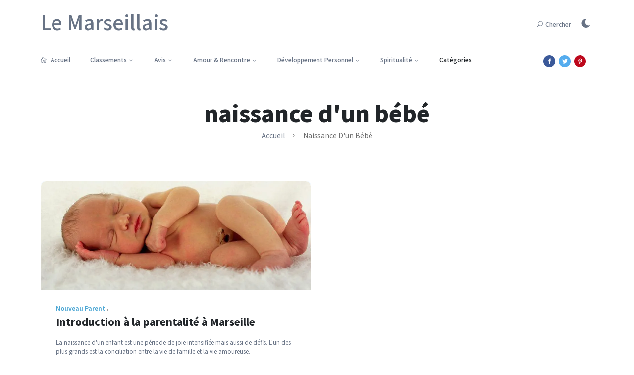

--- FILE ---
content_type: text/html
request_url: https://le-marseillais.org/tag/naissance-dun-bebe/
body_size: 7113
content:
<!DOCTYPE html><html dir=ltr class=no-js lang=fr-FR><head><meta charset=utf-8><meta http-equiv=x-ua-compatible content="ie=edge"><title>naissance d&#039;un bébé - 1 article(s)</title><meta name=description content="La naissance d'un enfant est une période de joie intensifiée mais aussi de défis. L'un des plus grands est la conciliation entre la vie de famille et la vie amoureuse. - 1 article(s)"><meta name=viewport content="width=device-width, initial-scale=1"><meta name=robots content="index, follow, max-image-preview:large, max-snippet:-1, max-video-preview:-1"><link href=//le-marseillais.org/tag/naissance-dun-bebe/ rel=canonical><meta property=og:locale content=fr-FR><meta property=og:type content=article><meta property=og:site_name content="Le Marseillais"><meta property=og:title content="naissance d'un bébé - 1 article(s)"><meta property=og:description content="La naissance d'un enfant est une période de joie intensifiée mais aussi de défis. L'un des plus grands est la conciliation entre la vie de famille et la vie amoureuse. - 1 article(s)"><meta content=//le-marseillais.org/tag/naissance-dun-bebe/ property=og:url><meta name=twitter:card content=summary><meta name=twitter:title content="naissance d'un bébé - 1 article(s)"><meta name=twitter:description content="La naissance d'un enfant est une période de joie intensifiée mais aussi de défis. L'un des plus grands est la conciliation entre la vie de famille et la vie amoureuse. - 1 article(s)"><meta property=article:modified_time content=2024-01-10T10:56:44+00:00><link rel=stylesheet href=/assets/css/style-min.css><style> 
		
		</style></head><body> <div class="scroll-progress primary-bg"></div><!--Offcanvas sidebar--><aside id=sidebar-wrapper class="custom-scrollbar offcanvas-sidebar"><button class=off-canvas-close><i class="elegant-icon icon_close"></i></button><div class=sidebar-inner></div></aside><header class="main-header header-style-1 font-heading"><div class=header-top><div class=container><div class="row pt-20 pb-20"><div class="col-md-3 col-xs-6"><a href=//le-marseillais.org title><h1>Le Marseillais</h1></a></div><div class="col-md-9 col-xs-6 text-end header-top-right "><span class="vertical-divider mr-20 ml-20 d-none d-md-inline"></span><button class="search-icon d-none d-md-inline"><span class="mr-15 text-muted font-small"><i class="elegant-icon icon_search mr-5"></i>Chercher</span></button><div class=dark-light-mode-cover><a class=dark-light-mode href=# title="Dark/Light Mode"></a></div></div></div></div></div><div class=header-sticky><div class="container align-self-center position-relative"><div class="mobile_menu d-lg-none d-block"></div><div class="main-nav d-none d-lg-block float-start"><nav><!--Desktop menu--><ul class="main-menu d-none d-lg-inline font-small"><li><a href=//le-marseillais.org title="Le Marseillais"> <i class="elegant-icon icon_house_alt mr-5"></i> Accueil</a> </li><li class=menu-item-has-children><a href=#> Classements </a><ul class="sub-menu text-muted font-small"><li class=cat-item> <a href=//le-marseillais.org/rencontres/meilleurs-sites-de-rencontre-amoureuse/ title="Les meilleurs sites de rencontre amoureuse à Marseille" rel=category>Les meilleurs sites de rencontre amoureuse à Marseille</a> </li><li class=cat-item> <a href=//le-marseillais.org/sexualite/meilleurs-sites-rencontre-plan-baiser-marseille/ title="Les meilleurs sites de rencontre pour trouver un plan pour baiser à Marseille" rel=category>Meilleurs sites pour trouver un plan pour baiser à Marseille</a> </li><li class=cat-item> <a href=//le-marseillais.org/sexualite/meilleurs-sites-rencontre-coquine-marseille/ title="Les meilleurs sites de rencontre coquine à Marseille" rel=category>Les meilleurs sites de rencontre coquine à Marseille, France</a> </li><li class=cat-item> <a href=//le-marseillais.org/sexualite/meilleurs-sites-rencontre-adulte-2024-marseille/ title="Les meilleurs sites de rencontre adulte 2024 à Marseille" rel=category>Les meilleurs sites de rencontre adulte 2024 à Marseille</a> </li><li class=cat-item> <a href=//le-marseillais.org/adultere/meilleurs-sites-rencontre-extraconjugales-marseille/ title="Les meilleurs sites de rencontre pour des rencontres extraconjugales à Marseille" rel=category>Meilleurs sites de rencontres extraconjugales à Marseille</a> </li><li class=cat-item> <a href=//le-marseillais.org/rencontres/meilleurs-sites-rencontre-celibataire-marseille/ title="Les meilleurs sites de rencontre célibataire à Marseille - Trouvez l'amour dans la région" rel=category>Meilleurs sites rencontre Célibataire - Trouvez l'amour Marseille</a> </li><li class=cat-item> <a href=//le-marseillais.org/sexualite/meilleurs-sites-rencontre-ephemere-marseille/ title="Les meilleurs sites de rencontres éphémères à Marseille" rel=category>Les meilleurs sites de rencontres éphémères à Marseille</a> </li><li class=cat-item> <a href=//le-marseillais.org/rencontres/meilleurs-sites-rencontre-amicale-marseille/ title="Les meilleurs sites de rencontre amicale à Marseille: Trouvez des amitiés durables" rel=category>Meilleurs sites de rencontre à Marseille: Trouvez amitiés durables</a> </li><li class=cat-item> <a href=//le-marseillais.org/adultere/meilleurs-sites-rencontre-adultere-marseille-2024/ title="Les meilleurs sites de rencontre adultère 2024 à Marseille" rel=category>Les meilleurs sites de rencontre adultère 2024 à Marseille</a> </li><li class=cat-item> <a href=//le-marseillais.org/rencontres/meilleurs-sites-rencontre-longue-duree-marseille/ title="Les Meilleurs Sites de Rencontre de Longue Durée à Marseille" rel=category>Meilleurs Sites de Rencontre de Longue Durée à Marseille</a> </li><li class=cat-item> <a href=//le-marseillais.org/rencontres/avis-meilleurs-sites-rencontre-marseille/ title="Avis sur les meilleurs sites de rencontre à Marseille pour trouver l'amour" rel=category>Meilleurs sites de rencontre à Marseille pour trouver l'amour</a> </li><li class=cat-item> <a href=//le-marseillais.org/adultere/meilleurs-sites-rencontre-infidele-marseille/ title="Les meilleurs sites de rencontre pour les infidèles à Marseille" rel=category>Meilleurs sites de rencontre pour les infidèles à Marseille</a> </li><li class=cat-item> <a href=//le-marseillais.org/sexualite/meilleurs-sites-rencontre-sexe-marseille/ title="Les meilleurs sites de rencontre sexe à Marseille" rel=category>Meilleurs sites de rencontre sexe à Marseille</a> </li><li class=cat-item> <a href=//le-marseillais.org/sexualite/meilleurs-sites-rencontre-plan-cul-marseille/ title="Les meilleurs sites de rencontre pour trouver un plan cul à Marseille" rel=category>Meilleurs sites de rencontre pour trouver un plan cul Marseille</a> </li></ul></li><li class=menu-item-has-children><a href=#> Avis </a><ul class="sub-menu text-muted font-small"><li class=cat-item> <a href=//le-marseillais.org/rencontres/rencontres-france-avis/ title="Rencontres-France.com: Le Meilleur Site de Rencontre pour une Relation Sérieuse" rel=category>Rencontres-France.Com</a> </li><li class=cat-item> <a href=//le-marseillais.org/rencontres/avis-sur-ici-rencontre/ title="Mon avis sur Ici-Rencontre.com" rel=category>Ici-Rencontre.Com</a> </li><li class=cat-item> <a href=//le-marseillais.org/rencontres/avis-sur-ezdate/ title="Avis sur ezdate.com: le meilleur site de rencontre pour trouver une relation sérieuse" rel=category>Ezdate.Com</a> </li><li class=cat-item> <a href=//le-marseillais.org/sexualite/avis-sur-xmatch-com-pour-baiser/ title="Mon Avis sur Xmatch.com: Le Meilleur Site de Rencontre Pour Baiser" rel=category>Xmatch.Com</a> </li><li class=cat-item> <a href=//le-marseillais.org/sexualite/avis-devienslibertin-com-pour-baiser/ title="Avis sur DeviensLibertin.com : 2e meilleur site de rencontre baise" rel=category>Devienslibertin.Com</a> </li><li class=cat-item> <a href=//le-marseillais.org/sexualite/avis-sur-eveflirt-com-meilleur-site-rencontre-plans-baise/ title="Mon avis sur EveFlirt.com - Le meilleur site de rencontre pour trouver des plans baise" rel=category>Eveflirt.Com</a> </li><li class=cat-item> <a href=//le-marseillais.org/sexualite/avis-site-coquin-jacquieetmichel-contact-com/ title="Avis sur JacquieetMichel-Contact.com: Le meilleur site de rencontre coquin" rel=category>Jacquieetmichel-Contact.Com</a> </li><li class=cat-item> <a href=//le-marseillais.org/sexualite/avis-site-coquin-edenflirt/ title="Avis sur EdenFlirt.com : Le site de rencontre coquin numéro 2 de notre classement" rel=category>Edenflirt.Com</a> </li><li class=cat-item> <a href=//le-marseillais.org/sexualite/avis-site-coquin-mon-annonce-coquine-com/ title="Mon Avis Sur Mon-Annonce-Coquine.com" rel=category>Mon-Annonce-Coquine.Com</a> </li><li class=cat-item> <a href=//le-marseillais.org/sexualite/baiser-sur-adultfriendfinder-avis-2024/ title="AdultFriendFinder.com : Le meilleur site de rencontre 2024 pour les adultes" rel=category>Adultfriendfinder.Com</a> </li><li class=cat-item> <a href=//le-marseillais.org/sexualite/baiser-sur-xflirt-com-avis-2024/ title="Avis sur xFlirt.com 2024: Un site de rencontre adulte très discret" rel=category>Xflirt.Com</a> </li><li class=cat-item> <a href=//le-marseillais.org/sexualite/avis-2024-site-adulte-unebaise-com/ title="UneBaise.com 2024: Notre avis sur ce site de rencontre adulte" rel=category>Unebaise.Com</a> </li><li class=cat-item> <a href=//le-marseillais.org/adultere/adultfriendfinder-com-avis-rencontre-extraconjugale/ title="AdultFriendFinder.com : Un Site de Rencontre Extraconjugal au Top" rel=category>Adultfriendfinder.Com</a> </li><li class=cat-item> <a href=//le-marseillais.org/adultere/rencontres-hors-mariage-site-rencontre-extraconjugal/ title="Rencontres Hors Mariage : Un site de rencontre extraconjugal de confiance" rel=category>Rencontreshorsmariage.Com</a> </li><li class=cat-item> <a href=//le-marseillais.org/adultere/avis-sur-eveflirt-site-rencontre-extraconjugale/ title="Avis sur EveFlirt.com: Un Site de Rencontre Extraconjugal de Qualité" rel=category>Eveflirt.Com</a> </li><li class=cat-item> <a href=//le-marseillais.org/rencontres/avis-sur-ici-rencontre-com/ title="Mon avis sur Ici-Rencontre.com - Le meilleur site de rencontre pour célibataires" rel=category>Ici-Rencontre.Com</a> </li><li class=cat-item> <a href=//le-marseillais.org/rencontres/avis-canalflirt-com-meilleur-site-rencontre-pour-trouver-celibataires/ title="Mon avis sur CanalFlirt.com - Le meilleur site de rencontre pour trouver des célibataires" rel=category>Canalflirt.Com</a> </li><li class=cat-item> <a href=//le-marseillais.org/rencontres/rencontreslocales-avis-de-celibataire/ title="RencontresLocales.com: Un site de rencontre incontournable pour les célibs" rel=category>Rencontreslocales.Com</a> </li><li class=cat-item> <a href=//le-marseillais.org/sexualite/rencontre-ero-com-meilleur-site-de-rencontre-ephemere/ title="Rencontre-ero.com : Le meilleur site de rencontre selon notre classement" rel=category>Rencontre-Ero.Com</a> </li><li class=cat-item> <a href=//le-marseillais.org/sexualite/avis-erotilink-com-plateforme-rencontre-ephemere/ title="Mon avis sur Erotilink.com - Une plateforme de rencontre éphémère" rel=category>Erotilink.Com</a> </li><li class=cat-item> <a href=//le-marseillais.org/sexualite/avis-sur-getiton-com-site-de-rencontre-ephemere/ title="Avis sur GetItOn.com: Un site de rencontre éphémère de qualité" rel=category>Getiton.Com</a> </li><li class=cat-item> <a href=//le-marseillais.org/rencontres/avis-sur-canalflirt-com-rencontre-amicale/ title="Mon avis sur CanalFlirt.com: le meilleur site de rencontre amicale" rel=category>Canalflirt.Com</a> </li><li class=cat-item> <a href=//le-marseillais.org/rencontres/avis-easyflirt-com-site-rencontre-amicale-legitime/ title="Mon avis sur Easyflirt.com: un site de rencontre amicale et efficace" rel=category>Easyflirt.Com</a> </li><li class=cat-item> <a href=//le-marseillais.org/rencontres/avis-rencontres-france-com/ title="Rencontres-France.com: Un site de rencontre de qualité" rel=category>Rencontres-France.Com</a> </li><li class=cat-item> <a href=//le-marseillais.org/adultere/tromper-sur-canalflirt-avis-2024/ title="Mon avis sur CanalFlirt.com: le meilleur site de rencontre adultère 2024" rel=category>Canalflirt.Com</a> </li><li class=cat-item> <a href=//le-marseillais.org/adultere/tromper-sur-adultere-rencontre-avis-2024/ title="Adultere-rencontre.com 2024: Un Site de Rencontre Adultère Légitime et Efficace" rel=category>Adultere-Rencontre.Com</a> </li><li class=cat-item> <a href=//le-marseillais.org/adultere/tromper-sur-getiton-avis-2024/ title="Mon avis sur Getiton.com, le site de rencontre numéro 3 dans notre classement" rel=category>Getiton.Com</a> </li><li class=cat-item> <a href=//le-marseillais.org/rencontres/avis-celibatairescherchent-com-rencontre-longue-duree/ title="Mon avis sur celibatairescherchent.com, le meilleur site de rencontre de longue durée" rel=category>Celibatairescherchent.Com</a> </li><li class=cat-item> <a href=//le-marseillais.org/rencontres/easyflirt-com-meilleur-site-pour-rencontres-longue-duree/ title="Avis sur Easyflirt.com: Le Meilleur Site pour des Rencontres de Longue Durée" rel=category>Easyflirt.Com</a> </li><li class=cat-item> <a href=//le-marseillais.org/rencontres/avis-sur-canalflirt-com-relation-longue-duree/ title="Avis sur CanalFlirt.com: Le Meilleur Site de Rencontre pour des Relations de Longue Durée" rel=category>Canalflirt.Com</a> </li><li class=cat-item> <a href=//le-marseillais.org/rencontres/avis-amourette-com/ title="Avis sur Amourette.com: Le meilleur site de rencontre selon notre classement" rel=category>Amourette.Com</a> </li><li class=cat-item> <a href=//le-marseillais.org/rencontres/avis-sur-rencontres-france/ title="Rencontres-France.com: L'un des meilleurs sites de rencontre en France" rel=category>Rencontres-France.Com</a> </li><li class=cat-item> <a href=//le-marseillais.org/rencontres/avis-passion-com/ title="Avis sur Passion.com: Le site de rencontre qui vous fera vibrer!" rel=category>Passion.Com</a> </li><li class=cat-item> <a href=//le-marseillais.org/adultere/avis-sur-canalflirt-com-site-infidele/ title="Canalflirt.com: Avis sur le meilleur site de rencontre infidèle" rel=category>Canalflirt.Com</a> </li><li class=cat-item> <a href=//le-marseillais.org/adultere/avis-sur-tonplancul-com-site-infidele/ title="Avis sur tonplancul.com: Le n°2 des sites de rencontres pour infidèles" rel=category>Tonplancul.Com</a> </li><li class=cat-item> <a href=//le-marseillais.org/adultere/avis-sur-monde-infidele-com-meilleur-site-adultere/ title="Monde-Infidele.com : Une plateforme pour baiser des infidèles" rel=category>Monde-Infidele.Com</a> </li><li class=cat-item> <a href=//le-marseillais.org/sexualite/getiton-app-de-rencontre-sexe-avis/ title="GetItOn.com: L'appli de rencontre qui vous garantit des rencontres réelles" rel=category>Getiton.Com</a> </li><li class=cat-item> <a href=//le-marseillais.org/sexualite/avis-sur-site-sexuel-edenflirt/ title="Mon avis sur EdenFlirt.com: un site de rencontre sexuelle légitime et efficace" rel=category>Edenflirt.Com</a> </li><li class=cat-item> <a href=//le-marseillais.org/sexualite/avis-sur-site-sexe-unebaise-com/ title="UneBaise.com : Mon avis sur ce site de rencontre sexe" rel=category>Unebaise.Com</a> </li><li class=cat-item> <a href=//le-marseillais.org/sexualite/avis-sur-adultfriendfinder-com/ title="Mon avis sur AdultFriendFinder.com - Le meilleur site de rencontre cul" rel=category>Adultfriendfinder.Com</a> </li><li class=cat-item> <a href=//le-marseillais.org/sexualite/avis-sexfinder/ title="Un avis positif sur SexFinder.com - Le site de rencontre en tête de notre classement" rel=category>Sexfinder.Com</a> </li><li class=cat-item> <a href=//le-marseillais.org/sexualite/avis-sur-passion-com/ title="Mon avis sur Passion.com : un site de rencontre qui vaut vraiment le détour" rel=category>Passion.Com</a> </li></ul></li><li class=menu-item-has-children><a href=#> Amour & Rencontre </a><ul class="sub-menu text-muted font-small"><li> <a href=//le-marseillais.org/adultere/ title="Relation Adultère à Marseille - Conseils et astuces pour gérer une relation secrète" rel=category>Adultère</a> </li><li> <a href=//le-marseillais.org/chat-sur-webcam/ title="Chat sur webcam à Marseille - Les meilleurs sites de rencontres en ligne" rel=category>Chat sur webcam</a> </li><li> <a href=//le-marseillais.org/rencontres/ title="Rencontres à Marseille - Conseils et astuces pour rencontrer des femmes célibataires" rel=category>Rencontres</a> </li><li> <a href=//le-marseillais.org/seduction/ title="Séduction à Marseille - Conseils et astuces pour attirer et séduire les femmes" rel=category>Séduction</a> </li><li> <a href=//le-marseillais.org/sexualite/ title="Sexualité à Marseille - Conseils et astuces pour améliorer votre vie sexuelle" rel=category>Sexualité</a> </li></ul></li><li class=menu-item-has-children><a href=#> Développement Personnel </a><ul class="sub-menu text-muted font-small"><li> <a href=//le-marseillais.org/beaute/ title="Beauté masculine à Marseille - Conseils et recommandations pour être au top de votre séduction" rel=category>Beauté</a> </li><li> <a href=//le-marseillais.org/developpement-personnel/ title="Développement personnel pour une vie amoureuse épanouie à Marseille" rel=category>Développement Personnel</a> </li><li> <a href=//le-marseillais.org/motivation/ title="Motivation pour la séduction à Marseille - Conseils en développement personnel" rel=category>Motivation</a> </li><li> <a href=//le-marseillais.org/musculation/ title="Musculation à Marseille - Conseils et astuces pour sculpter votre corps" rel=category>Musculation</a> </li><li> <a href=//le-marseillais.org/seduction/ title="Séduction à Marseille - Conseils et astuces pour attirer et séduire les femmes" rel=category>Séduction</a> </li></ul></li><li class=menu-item-has-children><a href=#> Spiritualité </a><ul class="sub-menu text-muted font-small"><li> <a href=//le-marseillais.org/astrologie-numerologie/ title="Astrologie et Numérologie à Marseille - Découvrez les secrets de la compatibilité amoureuse" rel=category>Astrologie & Numérologie</a> </li><li> <a href=//le-marseillais.org/spiritualite/ title="Spiritualité à Marseille - Conseils pour trouver l'équilibre dans votre vie amoureuse" rel=category>Spiritualité</a> </li></ul></li><li class="current-item has-mega-menu"> Catégories <ul class=mega-menu><li> <a href=//le-marseillais.org/adultere/ title="Relation Adultère à Marseille - Conseils et astuces pour gérer une relation secrète" rel=category>Adultère</a> </li><li> <a href=//le-marseillais.org/astrologie-numerologie/ title="Astrologie et Numérologie à Marseille - Découvrez les secrets de la compatibilité amoureuse" rel=category>Astrologie & Numérologie</a> </li><li> <a href=//le-marseillais.org/beaute/ title="Beauté masculine à Marseille - Conseils et recommandations pour être au top de votre séduction" rel=category>Beauté</a> </li><li> <a href=//le-marseillais.org/chat-sur-webcam/ title="Chat sur webcam à Marseille - Les meilleurs sites de rencontres en ligne" rel=category>Chat sur webcam</a> </li><li> <a href=//le-marseillais.org/developpement-personnel/ title="Développement personnel pour une vie amoureuse épanouie à Marseille" rel=category>Développement Personnel</a> </li><li> <a href=//le-marseillais.org/motivation/ title="Motivation pour la séduction à Marseille - Conseils en développement personnel" rel=category>Motivation</a> </li><li> <a href=//le-marseillais.org/musculation/ title="Musculation à Marseille - Conseils et astuces pour sculpter votre corps" rel=category>Musculation</a> </li><li> <a href=//le-marseillais.org/nouveau-parent/ title="Nouveau parent à Marseille - Conseils pour concilier vie de famille et vie amoureuse" rel=category>Nouveau Parent</a> </li><li> <a href=//le-marseillais.org/rencontres/ title="Rencontres à Marseille - Conseils et astuces pour rencontrer des femmes célibataires" rel=category>Rencontres</a> </li><li> <a href=//le-marseillais.org/seduction/ title="Séduction à Marseille - Conseils et astuces pour attirer et séduire les femmes" rel=category>Séduction</a> </li><li> <a href=//le-marseillais.org/sexualite/ title="Sexualité à Marseille - Conseils et astuces pour améliorer votre vie sexuelle" rel=category>Sexualité</a> </li><li> <a href=//le-marseillais.org/spiritualite/ title="Spiritualité à Marseille - Conseils pour trouver l'équilibre dans votre vie amoureuse" rel=category>Spiritualité</a> </li></ul></li></ul><!--Mobile menu--><ul id=mobile-menu class="d-block d-lg-none text-muted"><li class=menu-item><a href=//le-marseillais.org title="Le Marseillais">Accueil</a></li><li class=menu-item-has-children><a href=#> Classements </a><ul class="sub-menu text-muted font-small"><li class=cat-item> <a href=//le-marseillais.org/rencontres/meilleurs-sites-de-rencontre-amoureuse/ title="Les meilleurs sites de rencontre amoureuse à Marseille" rel=category>Les meilleurs sites de rencontre amoureuse à Marseille</a> </li><li class=cat-item> <a href=//le-marseillais.org/sexualite/meilleurs-sites-rencontre-plan-baiser-marseille/ title="Les meilleurs sites de rencontre pour trouver un plan pour baiser à Marseille" rel=category>Meilleurs sites pour trouver un plan pour baiser à Marseille</a> </li><li class=cat-item> <a href=//le-marseillais.org/sexualite/meilleurs-sites-rencontre-coquine-marseille/ title="Les meilleurs sites de rencontre coquine à Marseille" rel=category>Les meilleurs sites de rencontre coquine à Marseille, France</a> </li><li class=cat-item> <a href=//le-marseillais.org/sexualite/meilleurs-sites-rencontre-adulte-2024-marseille/ title="Les meilleurs sites de rencontre adulte 2024 à Marseille" rel=category>Les meilleurs sites de rencontre adulte 2024 à Marseille</a> </li><li class=cat-item> <a href=//le-marseillais.org/adultere/meilleurs-sites-rencontre-extraconjugales-marseille/ title="Les meilleurs sites de rencontre pour des rencontres extraconjugales à Marseille" rel=category>Meilleurs sites de rencontres extraconjugales à Marseille</a> </li><li class=cat-item> <a href=//le-marseillais.org/rencontres/meilleurs-sites-rencontre-celibataire-marseille/ title="Les meilleurs sites de rencontre célibataire à Marseille - Trouvez l'amour dans la région" rel=category>Meilleurs sites rencontre Célibataire - Trouvez l'amour Marseille</a> </li><li class=cat-item> <a href=//le-marseillais.org/sexualite/meilleurs-sites-rencontre-ephemere-marseille/ title="Les meilleurs sites de rencontres éphémères à Marseille" rel=category>Les meilleurs sites de rencontres éphémères à Marseille</a> </li><li class=cat-item> <a href=//le-marseillais.org/rencontres/meilleurs-sites-rencontre-amicale-marseille/ title="Les meilleurs sites de rencontre amicale à Marseille: Trouvez des amitiés durables" rel=category>Meilleurs sites de rencontre à Marseille: Trouvez amitiés durables</a> </li><li class=cat-item> <a href=//le-marseillais.org/adultere/meilleurs-sites-rencontre-adultere-marseille-2024/ title="Les meilleurs sites de rencontre adultère 2024 à Marseille" rel=category>Les meilleurs sites de rencontre adultère 2024 à Marseille</a> </li><li class=cat-item> <a href=//le-marseillais.org/rencontres/meilleurs-sites-rencontre-longue-duree-marseille/ title="Les Meilleurs Sites de Rencontre de Longue Durée à Marseille" rel=category>Meilleurs Sites de Rencontre de Longue Durée à Marseille</a> </li><li class=cat-item> <a href=//le-marseillais.org/rencontres/avis-meilleurs-sites-rencontre-marseille/ title="Avis sur les meilleurs sites de rencontre à Marseille pour trouver l'amour" rel=category>Meilleurs sites de rencontre à Marseille pour trouver l'amour</a> </li><li class=cat-item> <a href=//le-marseillais.org/adultere/meilleurs-sites-rencontre-infidele-marseille/ title="Les meilleurs sites de rencontre pour les infidèles à Marseille" rel=category>Meilleurs sites de rencontre pour les infidèles à Marseille</a> </li><li class=cat-item> <a href=//le-marseillais.org/sexualite/meilleurs-sites-rencontre-sexe-marseille/ title="Les meilleurs sites de rencontre sexe à Marseille" rel=category>Meilleurs sites de rencontre sexe à Marseille</a> </li><li class=cat-item> <a href=//le-marseillais.org/sexualite/meilleurs-sites-rencontre-plan-cul-marseille/ title="Les meilleurs sites de rencontre pour trouver un plan cul à Marseille" rel=category>Meilleurs sites de rencontre pour trouver un plan cul Marseille</a> </li></ul></li><li class=menu-item-has-children><a href=#> Avis </a><ul class="sub-menu text-muted font-small"><li class=cat-item> <a href=//le-marseillais.org/rencontres/rencontres-france-avis/ title="Rencontres-France.com: Le Meilleur Site de Rencontre pour une Relation Sérieuse" rel=category>Rencontres-France.Com</a> </li><li class=cat-item> <a href=//le-marseillais.org/rencontres/avis-sur-ici-rencontre/ title="Mon avis sur Ici-Rencontre.com" rel=category>Ici-Rencontre.Com</a> </li><li class=cat-item> <a href=//le-marseillais.org/rencontres/avis-sur-ezdate/ title="Avis sur ezdate.com: le meilleur site de rencontre pour trouver une relation sérieuse" rel=category>Ezdate.Com</a> </li><li class=cat-item> <a href=//le-marseillais.org/sexualite/avis-sur-xmatch-com-pour-baiser/ title="Mon Avis sur Xmatch.com: Le Meilleur Site de Rencontre Pour Baiser" rel=category>Xmatch.Com</a> </li><li class=cat-item> <a href=//le-marseillais.org/sexualite/avis-devienslibertin-com-pour-baiser/ title="Avis sur DeviensLibertin.com : 2e meilleur site de rencontre baise" rel=category>Devienslibertin.Com</a> </li><li class=cat-item> <a href=//le-marseillais.org/sexualite/avis-sur-eveflirt-com-meilleur-site-rencontre-plans-baise/ title="Mon avis sur EveFlirt.com - Le meilleur site de rencontre pour trouver des plans baise" rel=category>Eveflirt.Com</a> </li><li class=cat-item> <a href=//le-marseillais.org/sexualite/avis-site-coquin-jacquieetmichel-contact-com/ title="Avis sur JacquieetMichel-Contact.com: Le meilleur site de rencontre coquin" rel=category>Jacquieetmichel-Contact.Com</a> </li><li class=cat-item> <a href=//le-marseillais.org/sexualite/avis-site-coquin-edenflirt/ title="Avis sur EdenFlirt.com : Le site de rencontre coquin numéro 2 de notre classement" rel=category>Edenflirt.Com</a> </li><li class=cat-item> <a href=//le-marseillais.org/sexualite/avis-site-coquin-mon-annonce-coquine-com/ title="Mon Avis Sur Mon-Annonce-Coquine.com" rel=category>Mon-Annonce-Coquine.Com</a> </li><li class=cat-item> <a href=//le-marseillais.org/sexualite/baiser-sur-adultfriendfinder-avis-2024/ title="AdultFriendFinder.com : Le meilleur site de rencontre 2024 pour les adultes" rel=category>Adultfriendfinder.Com</a> </li><li class=cat-item> <a href=//le-marseillais.org/sexualite/baiser-sur-xflirt-com-avis-2024/ title="Avis sur xFlirt.com 2024: Un site de rencontre adulte très discret" rel=category>Xflirt.Com</a> </li><li class=cat-item> <a href=//le-marseillais.org/sexualite/avis-2024-site-adulte-unebaise-com/ title="UneBaise.com 2024: Notre avis sur ce site de rencontre adulte" rel=category>Unebaise.Com</a> </li><li class=cat-item> <a href=//le-marseillais.org/adultere/adultfriendfinder-com-avis-rencontre-extraconjugale/ title="AdultFriendFinder.com : Un Site de Rencontre Extraconjugal au Top" rel=category>Adultfriendfinder.Com</a> </li><li class=cat-item> <a href=//le-marseillais.org/adultere/rencontres-hors-mariage-site-rencontre-extraconjugal/ title="Rencontres Hors Mariage : Un site de rencontre extraconjugal de confiance" rel=category>Rencontreshorsmariage.Com</a> </li><li class=cat-item> <a href=//le-marseillais.org/adultere/avis-sur-eveflirt-site-rencontre-extraconjugale/ title="Avis sur EveFlirt.com: Un Site de Rencontre Extraconjugal de Qualité" rel=category>Eveflirt.Com</a> </li><li class=cat-item> <a href=//le-marseillais.org/rencontres/avis-sur-ici-rencontre-com/ title="Mon avis sur Ici-Rencontre.com - Le meilleur site de rencontre pour célibataires" rel=category>Ici-Rencontre.Com</a> </li><li class=cat-item> <a href=//le-marseillais.org/rencontres/avis-canalflirt-com-meilleur-site-rencontre-pour-trouver-celibataires/ title="Mon avis sur CanalFlirt.com - Le meilleur site de rencontre pour trouver des célibataires" rel=category>Canalflirt.Com</a> </li><li class=cat-item> <a href=//le-marseillais.org/rencontres/rencontreslocales-avis-de-celibataire/ title="RencontresLocales.com: Un site de rencontre incontournable pour les célibs" rel=category>Rencontreslocales.Com</a> </li><li class=cat-item> <a href=//le-marseillais.org/sexualite/rencontre-ero-com-meilleur-site-de-rencontre-ephemere/ title="Rencontre-ero.com : Le meilleur site de rencontre selon notre classement" rel=category>Rencontre-Ero.Com</a> </li><li class=cat-item> <a href=//le-marseillais.org/sexualite/avis-erotilink-com-plateforme-rencontre-ephemere/ title="Mon avis sur Erotilink.com - Une plateforme de rencontre éphémère" rel=category>Erotilink.Com</a> </li><li class=cat-item> <a href=//le-marseillais.org/sexualite/avis-sur-getiton-com-site-de-rencontre-ephemere/ title="Avis sur GetItOn.com: Un site de rencontre éphémère de qualité" rel=category>Getiton.Com</a> </li><li class=cat-item> <a href=//le-marseillais.org/rencontres/avis-sur-canalflirt-com-rencontre-amicale/ title="Mon avis sur CanalFlirt.com: le meilleur site de rencontre amicale" rel=category>Canalflirt.Com</a> </li><li class=cat-item> <a href=//le-marseillais.org/rencontres/avis-easyflirt-com-site-rencontre-amicale-legitime/ title="Mon avis sur Easyflirt.com: un site de rencontre amicale et efficace" rel=category>Easyflirt.Com</a> </li><li class=cat-item> <a href=//le-marseillais.org/rencontres/avis-rencontres-france-com/ title="Rencontres-France.com: Un site de rencontre de qualité" rel=category>Rencontres-France.Com</a> </li><li class=cat-item> <a href=//le-marseillais.org/adultere/tromper-sur-canalflirt-avis-2024/ title="Mon avis sur CanalFlirt.com: le meilleur site de rencontre adultère 2024" rel=category>Canalflirt.Com</a> </li><li class=cat-item> <a href=//le-marseillais.org/adultere/tromper-sur-adultere-rencontre-avis-2024/ title="Adultere-rencontre.com 2024: Un Site de Rencontre Adultère Légitime et Efficace" rel=category>Adultere-Rencontre.Com</a> </li><li class=cat-item> <a href=//le-marseillais.org/adultere/tromper-sur-getiton-avis-2024/ title="Mon avis sur Getiton.com, le site de rencontre numéro 3 dans notre classement" rel=category>Getiton.Com</a> </li><li class=cat-item> <a href=//le-marseillais.org/rencontres/avis-celibatairescherchent-com-rencontre-longue-duree/ title="Mon avis sur celibatairescherchent.com, le meilleur site de rencontre de longue durée" rel=category>Celibatairescherchent.Com</a> </li><li class=cat-item> <a href=//le-marseillais.org/rencontres/easyflirt-com-meilleur-site-pour-rencontres-longue-duree/ title="Avis sur Easyflirt.com: Le Meilleur Site pour des Rencontres de Longue Durée" rel=category>Easyflirt.Com</a> </li><li class=cat-item> <a href=//le-marseillais.org/rencontres/avis-sur-canalflirt-com-relation-longue-duree/ title="Avis sur CanalFlirt.com: Le Meilleur Site de Rencontre pour des Relations de Longue Durée" rel=category>Canalflirt.Com</a> </li><li class=cat-item> <a href=//le-marseillais.org/rencontres/avis-amourette-com/ title="Avis sur Amourette.com: Le meilleur site de rencontre selon notre classement" rel=category>Amourette.Com</a> </li><li class=cat-item> <a href=//le-marseillais.org/rencontres/avis-sur-rencontres-france/ title="Rencontres-France.com: L'un des meilleurs sites de rencontre en France" rel=category>Rencontres-France.Com</a> </li><li class=cat-item> <a href=//le-marseillais.org/rencontres/avis-passion-com/ title="Avis sur Passion.com: Le site de rencontre qui vous fera vibrer!" rel=category>Passion.Com</a> </li><li class=cat-item> <a href=//le-marseillais.org/adultere/avis-sur-canalflirt-com-site-infidele/ title="Canalflirt.com: Avis sur le meilleur site de rencontre infidèle" rel=category>Canalflirt.Com</a> </li><li class=cat-item> <a href=//le-marseillais.org/adultere/avis-sur-tonplancul-com-site-infidele/ title="Avis sur tonplancul.com: Le n°2 des sites de rencontres pour infidèles" rel=category>Tonplancul.Com</a> </li><li class=cat-item> <a href=//le-marseillais.org/adultere/avis-sur-monde-infidele-com-meilleur-site-adultere/ title="Monde-Infidele.com : Une plateforme pour baiser des infidèles" rel=category>Monde-Infidele.Com</a> </li><li class=cat-item> <a href=//le-marseillais.org/sexualite/getiton-app-de-rencontre-sexe-avis/ title="GetItOn.com: L'appli de rencontre qui vous garantit des rencontres réelles" rel=category>Getiton.Com</a> </li><li class=cat-item> <a href=//le-marseillais.org/sexualite/avis-sur-site-sexuel-edenflirt/ title="Mon avis sur EdenFlirt.com: un site de rencontre sexuelle légitime et efficace" rel=category>Edenflirt.Com</a> </li><li class=cat-item> <a href=//le-marseillais.org/sexualite/avis-sur-site-sexe-unebaise-com/ title="UneBaise.com : Mon avis sur ce site de rencontre sexe" rel=category>Unebaise.Com</a> </li><li class=cat-item> <a href=//le-marseillais.org/sexualite/avis-sur-adultfriendfinder-com/ title="Mon avis sur AdultFriendFinder.com - Le meilleur site de rencontre cul" rel=category>Adultfriendfinder.Com</a> </li><li class=cat-item> <a href=//le-marseillais.org/sexualite/avis-sexfinder/ title="Un avis positif sur SexFinder.com - Le site de rencontre en tête de notre classement" rel=category>Sexfinder.Com</a> </li><li class=cat-item> <a href=//le-marseillais.org/sexualite/avis-sur-passion-com/ title="Mon avis sur Passion.com : un site de rencontre qui vaut vraiment le détour" rel=category>Passion.Com</a> </li></ul></li><li class=menu-item-has-children><a href=#> Amour & Rencontre </a><ul class="sub-menu text-muted font-small"><li> <a href=//le-marseillais.org/adultere/ title="Relation Adultère à Marseille - Conseils et astuces pour gérer une relation secrète" rel=category>Adultère</a> </li><li> <a href=//le-marseillais.org/chat-sur-webcam/ title="Chat sur webcam à Marseille - Les meilleurs sites de rencontres en ligne" rel=category>Chat sur webcam</a> </li><li> <a href=//le-marseillais.org/rencontres/ title="Rencontres à Marseille - Conseils et astuces pour rencontrer des femmes célibataires" rel=category>Rencontres</a> </li><li> <a href=//le-marseillais.org/seduction/ title="Séduction à Marseille - Conseils et astuces pour attirer et séduire les femmes" rel=category>Séduction</a> </li><li> <a href=//le-marseillais.org/sexualite/ title="Sexualité à Marseille - Conseils et astuces pour améliorer votre vie sexuelle" rel=category>Sexualité</a> </li></ul></li><li class=menu-item-has-children><a href=#> Développement Personnel </a><ul class="sub-menu text-muted font-small"><li> <a href=//le-marseillais.org/beaute/ title="Beauté masculine à Marseille - Conseils et recommandations pour être au top de votre séduction" rel=category>Beauté</a> </li><li> <a href=//le-marseillais.org/developpement-personnel/ title="Développement personnel pour une vie amoureuse épanouie à Marseille" rel=category>Développement Personnel</a> </li><li> <a href=//le-marseillais.org/motivation/ title="Motivation pour la séduction à Marseille - Conseils en développement personnel" rel=category>Motivation</a> </li><li> <a href=//le-marseillais.org/musculation/ title="Musculation à Marseille - Conseils et astuces pour sculpter votre corps" rel=category>Musculation</a> </li><li> <a href=//le-marseillais.org/seduction/ title="Séduction à Marseille - Conseils et astuces pour attirer et séduire les femmes" rel=category>Séduction</a> </li></ul></li><li class=menu-item-has-children><a href=#> Spiritualité </a><ul class="sub-menu text-muted font-small"><li> <a href=//le-marseillais.org/astrologie-numerologie/ title="Astrologie et Numérologie à Marseille - Découvrez les secrets de la compatibilité amoureuse" rel=category>Astrologie & Numérologie</a> </li><li> <a href=//le-marseillais.org/spiritualite/ title="Spiritualité à Marseille - Conseils pour trouver l'équilibre dans votre vie amoureuse" rel=category>Spiritualité</a> </li></ul></li><li class=menu-item-has-children><a href=#>Catégories</a><ul class="sub-menu font-small"><li> <a href=//le-marseillais.org/adultere/ title="Relation Adultère à Marseille - Conseils et astuces pour gérer une relation secrète" rel=category>Adultère</a> </li><li> <a href=//le-marseillais.org/astrologie-numerologie/ title="Astrologie et Numérologie à Marseille - Découvrez les secrets de la compatibilité amoureuse" rel=category>Astrologie & Numérologie</a> </li><li> <a href=//le-marseillais.org/beaute/ title="Beauté masculine à Marseille - Conseils et recommandations pour être au top de votre séduction" rel=category>Beauté</a> </li><li> <a href=//le-marseillais.org/chat-sur-webcam/ title="Chat sur webcam à Marseille - Les meilleurs sites de rencontres en ligne" rel=category>Chat sur webcam</a> </li><li> <a href=//le-marseillais.org/developpement-personnel/ title="Développement personnel pour une vie amoureuse épanouie à Marseille" rel=category>Développement Personnel</a> </li><li> <a href=//le-marseillais.org/motivation/ title="Motivation pour la séduction à Marseille - Conseils en développement personnel" rel=category>Motivation</a> </li><li> <a href=//le-marseillais.org/musculation/ title="Musculation à Marseille - Conseils et astuces pour sculpter votre corps" rel=category>Musculation</a> </li><li> <a href=//le-marseillais.org/nouveau-parent/ title="Nouveau parent à Marseille - Conseils pour concilier vie de famille et vie amoureuse" rel=category>Nouveau Parent</a> </li><li> <a href=//le-marseillais.org/rencontres/ title="Rencontres à Marseille - Conseils et astuces pour rencontrer des femmes célibataires" rel=category>Rencontres</a> </li><li> <a href=//le-marseillais.org/seduction/ title="Séduction à Marseille - Conseils et astuces pour attirer et séduire les femmes" rel=category>Séduction</a> </li><li> <a href=//le-marseillais.org/sexualite/ title="Sexualité à Marseille - Conseils et astuces pour améliorer votre vie sexuelle" rel=category>Sexualité</a> </li><li> <a href=//le-marseillais.org/spiritualite/ title="Spiritualité à Marseille - Conseils pour trouver l'équilibre dans votre vie amoureuse" rel=category>Spiritualité</a> </li></ul></li></ul></nav></div><div class="float-end header-tools text-muted font-small"><ul class="header-social-network d-inline-block list-inline mr-15"><li class=list-inline-item><a class="social-icon fb text-xs-center" target=_blank href=#><i class="elegant-icon social_facebook"></i></a></li><li class=list-inline-item><a class="social-icon tw text-xs-center" target=_blank href=#><i class="elegant-icon social_twitter "></i></a></li><li class=list-inline-item><a class="social-icon pt text-xs-center" target=_blank href=#><i class="elegant-icon social_pinterest "></i></a></li></ul></div><div class=clearfix></div></div></div></header><div class=main-search-form><div class=container><div class=" pt-30 pb-50 "><div class="row mb-20"><div class="col-12 align-self-center main-search-form-cover m-auto"><p class=text-center><span class=search-text-bg>Recherche</span></p><form action=# class=search-header><div class="input-group w-100"><input type=text class=form-control placeholder="Recherche des avis, classement et conseils"><div class=input-group-append><button class="btn btn-search bg-white" type=submit><i class="elegant-icon icon_search"></i></button></div></div></form></div></div><div class="row mt-30 text-center"><div class="col-12 font-small suggested-area"><h5 class="suggested font-heading mb-20 text-muted"> <strong>Mots-clés suggérés:</strong></h5><ul class="list-inline d-inline-block"><li class=list-inline-item> <a href=//le-marseillais.org/tag/site-de-rencontre-adultere/ title="site de rencontre adultère" rel=tag>site de rencontre adultère</a> </li><li class=list-inline-item> <a href=//le-marseillais.org/tag/infidelite/ title=infidélité rel=tag>infidélité</a> </li><li class=list-inline-item> <a href=//le-marseillais.org/tag/code-promo-amourette/ title="code promo Amourette" rel=tag>code promo Amourette</a> </li><li class=list-inline-item> <a href=//le-marseillais.org/tag/revue-propos-de-adultfriendfinder/ title="revue à propos de adultfriendfinder" rel=tag>revue à propos de adultfriendfinder</a> </li></ul></div></div><div class="row mt-30"><div class="col-lg-4 "><div class="d-flex bg-grey has-border p-25 hover-up-2 transition-normal border-radius-5 mb-30"><div class="post-thumb post-thumb-64 d-flex mr-15 border-radius-5 img-hover-scale overflow-hidden"><a class=color-white href=//le-marseillais.org/nouveau-parent/ title="Nouveau parent à Marseille - Conseils pour concilier vie de famille et vie amoureuse"><img src=/assets/imgs/news/thumb-1.jpg alt="Nouveau parent à Marseille - Conseils pour concilier vie de famille et vie amoureuse"></a></div><div class="post-content media-body"><h6> <a href=//le-marseillais.org/nouveau-parent/ title="Nouveau parent à Marseille - Conseils pour concilier vie de famille et vie amoureuse">Nouveau Parent</a> </h6><p class="text-muted font-small">Conseils et astuces pour les nouveaux parents à Marseille. Découvrez comment concilier vie de famille et vie amoureuse, trouver du temps pour soi et maintenir la flamme dans son couple malgré les resp</p></div></div></div><div class="col-lg-4 col-md-6"><div class="d-flex bg-grey has-border p-25 hover-up-2 transition-normal border-radius-5 mb-30"><div class="post-thumb post-thumb-64 d-flex mr-15 border-radius-5 img-hover-scale overflow-hidden"><a class=color-white href=//le-marseillais.org/sexualite/ title="Sexualité à Marseille - Conseils et astuces pour améliorer votre vie sexuelle"><img src=/assets/imgs/news/thumb-1.jpg alt="Sexualité à Marseille - Conseils et astuces pour améliorer votre vie sexuelle"></a></div><div class="post-content media-body"><h6> <a href=//le-marseillais.org/sexualite/ title="Sexualité à Marseille - Conseils et astuces pour améliorer votre vie sexuelle">Sexualité</a> </h6><p class="text-muted font-small">Conseils et astuces pour explorer votre sensualité et améliorer votre vie sexuelle à Marseille. Découvrez les positions excitantes, les pratiques alternatives et les jouets recommandés pour une sexual</p></div></div></div><div class="col-lg-4 col-md-6"><div class="d-flex bg-grey has-border p-25 hover-up-2 transition-normal border-radius-5 mb-30"><div class="post-thumb post-thumb-64 d-flex mr-15 border-radius-5 img-hover-scale overflow-hidden"><a class=color-white href=//le-marseillais.org/motivation/ title="Motivation pour la séduction à Marseille - Conseils en développement personnel"><img src=/assets/imgs/news/thumb-1.jpg alt="Motivation pour la séduction à Marseille - Conseils en développement personnel"></a></div><div class="post-content media-body"><h6> <a href=//le-marseillais.org/motivation/ title="Motivation pour la séduction à Marseille - Conseils en développement personnel">Motivation</a> </h6><p class="text-muted font-small">Conseils et techniques de développement personnel pour trouver la motivation dans sa vie amoureuse et atteindre ses objectifs de séduction à Marseille. Découvrez comment rester motivé, surmonter la pe</p></div></div></div><div class="col-lg-4 col-md-6"><div class="d-flex bg-grey has-border p-25 hover-up-2 transition-normal border-radius-5 mb-30"><div class="post-thumb post-thumb-64 d-flex mr-15 border-radius-5 img-hover-scale overflow-hidden"><a class=color-white href=//le-marseillais.org/chat-sur-webcam/ title="Chat sur webcam à Marseille - Les meilleurs sites de rencontres en ligne"><img src=/assets/imgs/news/thumb-1.jpg alt="Chat sur webcam à Marseille - Les meilleurs sites de rencontres en ligne"></a></div><div class="post-content media-body"><h6> <a href=//le-marseillais.org/chat-sur-webcam/ title="Chat sur webcam à Marseille - Les meilleurs sites de rencontres en ligne">Chat sur webcam</a> </h6><p class="text-muted font-small">Découvrez les meilleurs sites de chat sur webcam pour faire des rencontres à Marseille. Conseils et astuces pour se présenter efficacement, repérer les signes d'intérêt et organiser un rendez-vous apr</p></div></div></div></div></div></div></div><main><div class="archive-header pt-50 text-center"><div class=container><h2 class=font-weight-900>naissance d&#039;un bébé</h2><div class=breadcrumb><a href=//le-marseillais.org title rel>Accueil</a><span></span> naissance d&#039;un bébé </div><div class="bt-1 border-color-1 mt-30 mb-50"></div></div></div><div class=container> <div class="loop-list loop-list-style-1"><div class=row><article class="col-md-6 mb-40 wow fadeInUp  animated"><div class="post-card-1 border-radius-10 hover-up"><div class="post-thumb thumb-overlay img-hover-slide position-relative"><a href=//le-marseillais.org/nouveau-parent/introduction-parentalite-marseille/ class=img-link><picture><source srcset=//le-marseillais.org/images/4713/nainssance-dun-bebe.webp type=image/webp><source srcset=//le-marseillais.org/images/4713/nainssance-dun-bebe.jpg type=image/jpeg><img class src=//le-marseillais.org/images/4713/nainssance-dun-bebe.jpg alt="Introduction à la parentalité à Marseille" loading=lazy></picture></a><ul class=social-share><li><a href=#><i class="elegant-icon social_share"></i></a></li><li><a class=fb href=# title="Share on Facebook" target=_blank><i class="elegant-icon social_facebook"></i></a></li><li><a class=tw href=# target=_blank title="Tweet now"><i class="elegant-icon social_twitter"></i></a></li><li><a class=pt href=# target=_blank title="Pin it"><i class="elegant-icon social_pinterest"></i></a></li></ul></div><div class="post-content p-30"><div class="entry-meta meta-0 font-small mb-10"><a href=//le-marseillais.org/nouveau-parent/ title="Nouveau parent à Marseille - Conseils pour concilier vie de famille et vie amoureuse" rel=category><span class="post-cat position-relative text-info">Nouveau Parent</span></a></div><div class="d-flex post-card-content"><h5 class="post-title mb-20 font-weight-900"><a href=//le-marseillais.org/nouveau-parent/introduction-parentalite-marseille/ >Introduction à la parentalité à Marseille</a></h5><div class="post-excerpt mb-25 font-small text-muted"> La naissance d&#039;un enfant est une période de joie intensifiée mais aussi de défis. L&#039;un des plus grands est la conciliation entre la vie de famille et la vie amoureuse. </div><div class="entry-meta meta-1 float-start font-x-small text-uppercase"><span class=post-on>03 Sep 2023 18:56</span><span class="time-reading has-dot">2 mins de lecture</span></div></div></div></div></article></div></div></div></main><footer class="pt-50 pb-20 bg-grey"><div class=container><div class=row><div class="col-lg-3 col-md-6"><div class="sidebar-widget wow fadeInUp animated mb-30"><div class="widget-header-2 position-relative mb-30"><h5 class="mt-5 mb-30">Liens Rapides</h5></div><ul class=font-small><li class=cat-item><a href=//le-marseillais.org title="Avis sur Passion.com : Bon site pour trouver un plan cul">Accueil</a></li><li class=cat-item> <a href=//le-marseillais.org/rencontres/meilleurs-sites-de-rencontre-amoureuse/ title="avis utilisateurs meilleurs sites de rencontre" rel=category>Site rencontre gratuit marseille</a> </li><li class=cat-item> <a href=//le-marseillais.org/sexualite/meilleurs-sites-rencontre-plan-baiser-marseille/ title="site de rencontre pour baiser" rel=category>Avis site de rencontre baise</a> </li><li class=cat-item> <a href=//le-marseillais.org/sexualite/meilleurs-sites-rencontre-coquine-marseille/ title="applis pour trouver un plan coquin sans lendemain" rel=category>Sites pour chercher des plans coquins d'un soir</a> </li><li class=cat-item> <a href=//le-marseillais.org/sexualite/meilleurs-sites-rencontre-adulte-2024-marseille/ title="plateformes plans adultes sans lendemain" rel=category>Avis utilisateurs sites rencontre</a> </li><li class=cat-item> <a href=//le-marseillais.org/adultere/meilleurs-sites-rencontre-extraconjugales-marseille/ title="sites de rencontre extraconjugaux à Marseille" rel=category>Extraconjugal</a> </li><li class=cat-item> <a href=//le-marseillais.org/rencontres/meilleurs-sites-rencontre-celibataire-marseille/ title="classement sites de rencontre Marseille" rel=category>Rencontres réelles marseille</a> </li><li class=cat-item> <a href=//le-marseillais.org/sexualite/meilleurs-sites-rencontre-ephemere-marseille/ title="site pour rencontres sans lendemain Marseille" rel=category>Rencontres éphémères marseille</a> </li><li class=cat-item> <a href=//le-marseillais.org/rencontres/meilleurs-sites-rencontre-amicale-marseille/ title="avis de clients sur les sites de rencontre à Marseille" rel=category>Meilleurs sites de rencontre à marseille</a> </li><li class=cat-item> <a href=//le-marseillais.org/adultere/meilleurs-sites-rencontre-adultere-marseille-2024/ title="plateforme adultère Provence-Alpes-Côte d'Azur" rel=category>Site de rencontre adultère france</a> </li><li class=cat-item> <a href=//le-marseillais.org/rencontres/meilleurs-sites-rencontre-longue-duree-marseille/ title="meilleurs sites de rencontre" rel=category>Meilleur site de rencontre à marseille</a> </li><li class=cat-item> <a href=//le-marseillais.org/rencontres/avis-meilleurs-sites-rencontre-marseille/ title="rencontres réelles Marseille" rel=category>Sites de rencontre marseille</a> </li><li class=cat-item> <a href=//le-marseillais.org/adultere/meilleurs-sites-rencontre-infidele-marseille/ title="meilleurs sites de rencontre infidèle" rel=category>Meilleurs sites pour personnes infidèles</a> </li><li class=cat-item> <a href=//le-marseillais.org/sexualite/meilleurs-sites-rencontre-sexe-marseille/ title="sites de rencontre sexuels" rel=category>Avis de clients sur les meilleurs sites de rencontre à marseille</a> </li><li class=cat-item> <a href=//le-marseillais.org/sexualite/meilleurs-sites-rencontre-plan-cul-marseille/ title="rencontres éphémères Marseille" rel=category>Trouver un plan cul</a> </li><li class=cat-item><a href=//le-marseillais.org/sitemap.xml title="Sitemap Le Marseillais">Sitemap</a></li></ul><hr><div class="widget-header-2 position-relative mb-30"><h5 class="mt-5 mb-30">Quelques Avis</h5></div><ul class=font-small><li class=cat-item> <a href=//le-marseillais.org/rencontres/rencontres-france-avis/ title="comparatif sur Rencontres-France.com" rel=category>Rencontres-France.Com</a> </li><li class=cat-item> <a href=//le-marseillais.org/rencontres/avis-sur-ici-rencontre/ title="avis sur Ici-Rencontre.com" rel=category>Ici-Rencontre.Com</a> </li><li class=cat-item> <a href=//le-marseillais.org/rencontres/avis-sur-ezdate/ title="commentaires sur Rencontres-France" rel=category>Ezdate.Com</a> </li><li class=cat-item> <a href=//le-marseillais.org/sexualite/avis-sur-xmatch-com-pour-baiser/ title="analyses sur xmatch" rel=category>Xmatch.Com</a> </li><li class=cat-item> <a href=//le-marseillais.org/sexualite/avis-devienslibertin-com-pour-baiser/ title="site de baise" rel=category>Devienslibertin.Com</a> </li><li class=cat-item> <a href=//le-marseillais.org/sexualite/avis-sur-eveflirt-com-meilleur-site-rencontre-plans-baise/ title="avis sur EveFlirt.com" rel=category>Eveflirt.Com</a> </li><li class=cat-item> <a href=//le-marseillais.org/sexualite/avis-site-coquin-jacquieetmichel-contact-com/ title="analyses sur jacquieetmichel-contact.com" rel=category>Jacquieetmichel-Contact.Com</a> </li><li class=cat-item> <a href=//le-marseillais.org/sexualite/avis-site-coquin-edenflirt/ title="plateforme de rencontre coquine" rel=category>Edenflirt.Com</a> </li><li class=cat-item> <a href=//le-marseillais.org/sexualite/avis-site-coquin-mon-annonce-coquine-com/ title="plans coquins sans lendemain" rel=category>Mon-Annonce-Coquine.Com</a> </li><li class=cat-item> <a href=//le-marseillais.org/sexualite/baiser-sur-adultfriendfinder-avis-2024/ title="utilisateurs de adultfriendfinder" rel=category>Adultfriendfinder.Com</a> </li><li class=cat-item> <a href=//le-marseillais.org/sexualite/baiser-sur-xflirt-com-avis-2024/ title="avis sur adultfriendfinder.com" rel=category>Xflirt.Com</a> </li><li class=cat-item> <a href=//le-marseillais.org/sexualite/avis-2024-site-adulte-unebaise-com/ title="analyses sur adultfriendfinder" rel=category>Unebaise.Com</a> </li><li class=cat-item> <a href=//le-marseillais.org/adultere/adultfriendfinder-com-avis-rencontre-extraconjugale/ title="comparatif sur adultfriendfinder" rel=category>Adultfriendfinder.Com</a> </li><li class=cat-item> <a href=//le-marseillais.org/adultere/rencontres-hors-mariage-site-rencontre-extraconjugal/ title="site de rencontre extraconjugal" rel=category>Rencontreshorsmariage.Com</a> </li><li class=cat-item> <a href=//le-marseillais.org/adultere/avis-sur-eveflirt-site-rencontre-extraconjugale/ title="commentaires sur EveFlirt.com" rel=category>Eveflirt.Com</a> </li><li class=cat-item> <a href=//le-marseillais.org/rencontres/avis-sur-ici-rencontre-com/ title="commentaires sur Ici-Rencontre" rel=category>Ici-Rencontre.Com</a> </li><li class=cat-item> <a href=//le-marseillais.org/rencontres/avis-canalflirt-com-meilleur-site-rencontre-pour-trouver-celibataires/ title="site de rencontre numéro 2 dans notre classement" rel=category>Canalflirt.Com</a> </li><li class=cat-item> <a href=//le-marseillais.org/rencontres/rencontreslocales-avis-de-celibataire/ title="avis sur Ici-Rencontre" rel=category>Rencontreslocales.Com</a> </li><li class=cat-item> <a href=//le-marseillais.org/sexualite/rencontre-ero-com-meilleur-site-de-rencontre-ephemere/ title="utilisateurs de rencontre-ero.com" rel=category>Rencontre-Ero.Com</a> </li><li class=cat-item> <a href=//le-marseillais.org/sexualite/avis-erotilink-com-plateforme-rencontre-ephemere/ title="avis sur erotilink.com" rel=category>Erotilink.Com</a> </li><li class=cat-item> <a href=//le-marseillais.org/sexualite/avis-sur-getiton-com-site-de-rencontre-ephemere/ title="avis sur getiton.com" rel=category>Getiton.Com</a> </li><li class=cat-item> <a href=//le-marseillais.org/rencontres/avis-sur-canalflirt-com-rencontre-amicale/ title="sites comme canalflirt" rel=category>Canalflirt.Com</a> </li><li class=cat-item> <a href=//le-marseillais.org/rencontres/avis-easyflirt-com-site-rencontre-amicale-legitime/ title="avis sur easyflirt.com" rel=category>Easyflirt.Com</a> </li><li class=cat-item> <a href=//le-marseillais.org/rencontres/avis-rencontres-france-com/ title="site de rencontre de qualité" rel=category>Rencontres-France.Com</a> </li><li class=cat-item> <a href=//le-marseillais.org/adultere/tromper-sur-canalflirt-avis-2024/ title="avis sur canalflirt.com" rel=category>Canalflirt.Com</a> </li><li class=cat-item> <a href=//le-marseillais.org/adultere/tromper-sur-adultere-rencontre-avis-2024/ title="classement adultere-rencontre.com" rel=category>Adultere-Rencontre.Com</a> </li><li class=cat-item> <a href=//le-marseillais.org/adultere/tromper-sur-getiton-avis-2024/ title="utilisateurs de canalflirt" rel=category>Getiton.Com</a> </li><li class=cat-item> <a href=//le-marseillais.org/rencontres/avis-celibatairescherchent-com-rencontre-longue-duree/ title="analyses sur celibatairescherchent.com" rel=category>Celibatairescherchent.Com</a> </li><li class=cat-item> <a href=//le-marseillais.org/rencontres/easyflirt-com-meilleur-site-pour-rencontres-longue-duree/ title="avis sur celibatairescherchent.com" rel=category>Easyflirt.Com</a> </li><li class=cat-item> <a href=//le-marseillais.org/rencontres/avis-sur-canalflirt-com-relation-longue-duree/ title="rencontre longue durée" rel=category>Canalflirt.Com</a> </li><li class=cat-item> <a href=//le-marseillais.org/rencontres/avis-amourette-com/ title="classement de amourette.com" rel=category>Amourette.Com</a> </li><li class=cat-item> <a href=//le-marseillais.org/rencontres/avis-sur-rencontres-france/ title="site de rencontre populaire" rel=category>Rencontres-France.Com</a> </li><li class=cat-item> <a href=//le-marseillais.org/rencontres/avis-passion-com/ title="avis sur passion.com" rel=category>Passion.Com</a> </li><li class=cat-item> <a href=//le-marseillais.org/adultere/avis-sur-canalflirt-com-site-infidele/ title="témoignages à propos de canalflirt" rel=category>Canalflirt.Com</a> </li><li class=cat-item> <a href=//le-marseillais.org/adultere/avis-sur-tonplancul-com-site-infidele/ title="avis sur canalflirt.com" rel=category>Tonplancul.Com</a> </li><li class=cat-item> <a href=//le-marseillais.org/adultere/avis-sur-monde-infidele-com-meilleur-site-adultere/ title="avis sur les sites de rencontres" rel=category>Monde-Infidele.Com</a> </li><li class=cat-item> <a href=//le-marseillais.org/sexualite/getiton-app-de-rencontre-sexe-avis/ title="commentaires sur GetItOn" rel=category>Getiton.Com</a> </li><li class=cat-item> <a href=//le-marseillais.org/sexualite/avis-sur-site-sexuel-edenflirt/ title="classement de EdenFlirt.com" rel=category>Edenflirt.Com</a> </li><li class=cat-item> <a href=//le-marseillais.org/sexualite/avis-sur-site-sexe-unebaise-com/ title="commentaires sur GetItOn" rel=category>Unebaise.Com</a> </li><li class=cat-item> <a href=//le-marseillais.org/sexualite/avis-sur-adultfriendfinder-com/ title="revue à propos de adultfriendfinder" rel=category>Adultfriendfinder.Com</a> </li><li class=cat-item> <a href=//le-marseillais.org/sexualite/avis-sexfinder/ title=SexFinder rel=category>Sexfinder.Com</a> </li><li class=cat-item> <a href=//le-marseillais.org/sexualite/avis-sur-passion-com/ title="analyses sur Passion.com" rel=category>Passion.Com</a> </li></ul></div></div><div class="col-lg-2 col-md-6"><div class="sidebar-widget widget_categories wow fadeInUp animated mb-30" data-wow-delay=0.1s><div class="widget-header-2 position-relative mb-30"><h5 class="mt-5 mb-30">Catégories</h5></div><ul class=font-small><li class=cat-item> <a href=//le-marseillais.org/adultere/ title="Relation Adultère à Marseille - Conseils et astuces pour gérer une relation secrète" rel=category>Adultère</a> </li><li class=cat-item> <a href=//le-marseillais.org/astrologie-numerologie/ title="Astrologie et Numérologie à Marseille - Découvrez les secrets de la compatibilité amoureuse" rel=category>Astrologie & Numérologie</a> </li><li class=cat-item> <a href=//le-marseillais.org/beaute/ title="Beauté masculine à Marseille - Conseils et recommandations pour être au top de votre séduction" rel=category>Beauté</a> </li><li class=cat-item> <a href=//le-marseillais.org/chat-sur-webcam/ title="Chat sur webcam à Marseille - Les meilleurs sites de rencontres en ligne" rel=category>Chat sur webcam</a> </li><li class=cat-item> <a href=//le-marseillais.org/developpement-personnel/ title="Développement personnel pour une vie amoureuse épanouie à Marseille" rel=category>Développement Personnel</a> </li><li class=cat-item> <a href=//le-marseillais.org/motivation/ title="Motivation pour la séduction à Marseille - Conseils en développement personnel" rel=category>Motivation</a> </li><li class=cat-item> <a href=//le-marseillais.org/musculation/ title="Musculation à Marseille - Conseils et astuces pour sculpter votre corps" rel=category>Musculation</a> </li><li class=cat-item> <a href=//le-marseillais.org/nouveau-parent/ title="Nouveau parent à Marseille - Conseils pour concilier vie de famille et vie amoureuse" rel=category>Nouveau Parent</a> </li><li class=cat-item> <a href=//le-marseillais.org/rencontres/ title="Rencontres à Marseille - Conseils et astuces pour rencontrer des femmes célibataires" rel=category>Rencontres</a> </li><li class=cat-item> <a href=//le-marseillais.org/seduction/ title="Séduction à Marseille - Conseils et astuces pour attirer et séduire les femmes" rel=category>Séduction</a> </li><li class=cat-item> <a href=//le-marseillais.org/sexualite/ title="Sexualité à Marseille - Conseils et astuces pour améliorer votre vie sexuelle" rel=category>Sexualité</a> </li><li class=cat-item> <a href=//le-marseillais.org/spiritualite/ title="Spiritualité à Marseille - Conseils pour trouver l'équilibre dans votre vie amoureuse" rel=category>Spiritualité</a> </li></ul></div></div><div class="col-lg-3 col-md-6"><div class="sidebar-widget widget_tagcloud wow fadeInUp animated mb-30" data-wow-delay=0.2s><div class="widget-header-2 position-relative mb-30"><h5 class="mt-5 mb-30">Tagcloud</h5></div><div class="tagcloud mt-50"><ul class=font-small><li class=cat-item><a href=//le-marseillais.org/tag/rencontre-adultere-marseille/ title="Rencontre adultère marseille" rel=tag class>Rencontre adultère marseille</a></li><li class=cat-item><a href=//le-marseillais.org/tag/utilisateurs-de-rencontres-france/ title="Utilisateurs de rencontres-france" rel=tag class>Utilisateurs de rencontres-france</a></li><li class=cat-item><a href=//le-marseillais.org/tag/avis-sur-adultfriendfinder/ title="Avis sur adultfriendfinder" rel=tag class>Avis sur adultfriendfinder</a></li><li class=cat-item><a href=//le-marseillais.org/tag/prevenir-linfidelite/ title="Prévenir l'infidélité" rel=tag class>Prévenir l&#039;infidélité</a></li><li class=cat-item><a href=//le-marseillais.org/tag/amour-interdit-marseille/ title="Amour interdit marseille" rel=tag class>Amour interdit marseille</a></li><li class=cat-item><a href=//le-marseillais.org/tag/avis-sur-adultere-rencontrecom/ title="Avis sur adultere-rencontre.com" rel=tag class>Avis sur adultere-rencontre.com</a></li><li class=cat-item><a href=//le-marseillais.org/tag/rencontrer-des-femmes-celibataires-marseille/ title="Rencontrer des femmes célibataires à marseille" rel=tag class>Rencontrer des femmes célibataires à marseille</a></li><li class=cat-item><a href=//le-marseillais.org/tag/est-ce-canalflirt-est-reel/ title="Est-ce que canalflirt est réel" rel=tag class>Est-ce que canalflirt est réel</a></li><li class=cat-item><a href=//le-marseillais.org/tag/est-ce-adultfriendfinder-fonctionne/ title="Est-ce que adultfriendfinder fonctionne" rel=tag class>Est-ce que adultfriendfinder fonctionne</a></li><li class=cat-item><a href=//le-marseillais.org/tag/site-de-rencontre-adultere-legitime/ title="Site de rencontre adultère légitime" rel=tag class>Site de rencontre adultère légitime</a></li></ul></div></div></div></div><div class="footer-copy-right pt-30 mt-20 wow fadeInUp animated"><p class="float-md-start font-small text-muted">© 2024, Le Marseillais | Rencontrez et séduisez des femmes célibataires à Marseille </p><p class="float-md-end font-small text-muted"> | Tous les droits sont réservés. </p></div></div></footer><div class=dark-mark></div><script src=/assets/js/combined.js></script></body></html>

--- FILE ---
content_type: text/css
request_url: https://le-marseillais.org/assets/css/style-min.css
body_size: 12727
content:
@import url(vendor/bootstrap.min.css);@import url(vendor/owl.carousel.min.css);@import url(vendor/ticker-style.css);@import url(vendor/elegant-icons.css);@import url(vendor/slick.css);@import url(vendor/slicknav.css);@import url(vendor/animate.min.css);@import url(vendor/nice-select.css);@import url(vendor/perfect-scrollbar.css);@import url('https://fonts.googleapis.com/css2?family=Crimson+Text:ital,wght@0,400;0,700;1,400&family=Noto+Sans+JP:wght@400;500;700;900&display=swap');:root{--color-mode:"light";--color-primary:#5869DA;--color-secondary:#2d3d8b;--color-success:#09815C;--color-danger:#e3363e;--color-warning:#e38836;--color-info:#4da7d4;--color-light:#f8f9f9;--color-grey:#f7f8f9;--color-dark:#000c2d;--color-muted:#687385;--color-white:#FFFFFF;--primary-border-color:#9b9b9b;--secondary-border-color:#f0f8ff;--mutted-border-color:#eaecee;--box-shadow-normal:0 10px 10px rgba(0,0,0,0.08);--box-shadow-hover:0 4px 60px 0 rgba(0,0,0,0.2);--button-shadow-color-normal:hsla(0,0%,42.4%,0.2);--button-shadow-color-hover:hsla(0,0%,42.4%,0.3);--dark-background:#212529;--dark-mutted-border-color:#3e4451;--dark-color-muted:#b4bfd0;--dark-color-grey:#1f2326}.text-primary{color:var(--color-primary)!important}.text-secondary{color:var(--color-secondary)!important}.text-success{color:var(--color-success)!important}.text-danger{color:var(--color-danger)!important}.text-warning{color:var(--color-warning)!important}.text-info{color:var(--color-info)!important}.text-light{color:var(--color-light)!important}.text-dark{color:var(--color-dark)!important}.text-muted,.text-muted a{color:var(--color-muted)!important}.text-white{color:var(--color-white)!important}.bg-primary{background-color:var(--color-primary)!important}.bg-secondary{background-color:var(--color-secondary)!important}.bg-success{background-color:var(--color-success)!important}.bg-danger{background-color:var(--color-danger)!important}.bg-warning{background-color:var(--color-warning)!important}.bg-info{background-color:var(--color-info)!important}.bg-light{background-color:var(--color-light)!important}.bg-grey{background-color:var(--color-grey)!important}.bg-dark{background-color:var(--color-dark)!important}.bg-white{background-color:var(--color-white)!important}.btn-primary{background-color:var(--color-primary);border-color:var(--color-primary)}.btn-secondary{background-color:var(--color-secondary);border-color:var(--color-secondary)}.btn-success{background-color:var(--color-success);border-color:var(--color-success)}.btn-danger{background-color:var(--color-danger);border-color:var(--color-danger)}.btn-warning{background-color:var(--color-warning);border-color:var(--color-warning)}.btn-info{background-color:var(--color-info);border-color:var(--color-info)}.form-control:focus{outline:none;border-color:var(--mutted-border-color)}a.bg-primary:focus,a.bg-primary:hover,button.bg-primary:focus,button.bg-primary:hover{background-color:var(--color-danger)!important}.border-radius-3{border-radius:3px}.border-radius-5{border-radius:5px}.border-radius-10{border-radius:10px}body{font-family:'Noto Sans JP',sans-serif;font-weight:normal;font-style:normal;font-size:14px}h1,h2,h3,h4,h5,h6,.font-heading,.btn,.post-title{font-style:normal;font-weight:500;text-transform:none;font-family:'Noto Sans JP',sans-serif}p{margin-bottom:1.2em;font-weight:400}.img{max-width:100%;-webkit-transition:all .2s ease-out 0s;-moz-transition:all .2s ease-out 0s;-ms-transition:all .2s ease-out 0s;-o-transition:all .2s ease-out 0s;transition:all .2s ease-out 0s}.img-circle{border-radius:50%}.overflow-hidden{overflow:hidden}.clear{clear:both}a,.button{-webkit-transition:all .2s ease-out 0s;-moz-transition:all .2s ease-out 0s;-ms-transition:all .2s ease-out 0s;-o-transition:all .2s ease-out 0s;transition:all .2s ease-out 0s}*:focus{text-decoration:none;outline:none}a{color:var(--color-muted);text-decoration:none}a:hover{color:var(--color-primary)}a:focus,a:hover,.portfolio-cat a:hover,.footer -menu li a:hover{text-decoration:none}.transition-02s,.transition-02s:hover{-webkit-transition:all .2s ease-out 0s;-moz-transition:all .2s ease-out 0s;-ms-transition:all .2s ease-out 0s;-o-transition:all .2s ease-out 0s;transition:all .2s ease-out 0s}*:focus,select:focus,.custom-select:focus,button:focus,textarea:focus,textarea.form-control:focus,input.form-control:focus,input[type=text]:focus,input[type=password]:focus,input[type=email]:focus,input[type=number]:focus,[type=text].form-control:focus,[type=password].form-control:focus,[type=email].form-control:focus,[type=tel].form-control:focus,[contenteditable].form-control:focus{outline:none!important;box-shadow:none}input:focus::-moz-placeholder{opacity:0;-webkit-transition:.4s;-o-transition:.4s;transition:.4s}h1 a,h2 a,h3 a,h4 a,h5 a,h6 a{color:inherit}ul{margin:0px;padding:0px}li{list-style:none}hr{border-bottom:1px solid #eceff8;border-top:0 none;margin:30px 0;padding:0}img,image,video{max-width:100%}ul{padding:0;margin:0}figure{position:relative}::placeholder{color:#838383}.section-padding{padding-top:120px;padding-bottom:120px}.font-x-small{font-size:10px}.font-small{font-size:12px}.font-medium{font-size:14px}.font-large{font-size:20px}.font-weight-500{font-weight:500}.font-weight-bold{font-weight:700}.font-weight-ultra{font-weight:900}.has-top-border,.separator{border-top:1px solid rgb(225,225,255)}.btn{font-weight:700}.btn.focus,.btn:focus{outline:0;box-shadow:none}#scrollUp{right:31px;bottom:18px;font-size:22px}.img-link{display:block;width:100%;height:100%;position:absolute;z-index:1}.font-weight-900{font-weight:900}.has-border{border:1px solid var(--mutted-border-color)}.primary-color,a.active,sup{color:#000C2D}.excerpt{color:rgb(105,105,105)}.primary-bg,.boxed-btn:hover{background:#024dff}.sticky-bar{left:0;margin:auto;position:fixed;top:0;width:100%;-webkit-box-shadow:0px 0px 40px 0px rgba(0,0,0,0.05);box-shadow:0px 0px 40px 0px rgba(0,0,0,0.05);z-index:1008;-webkit-animation:300ms ease-in-out 0s normal none 1 running fadeInDown;animation:300ms ease-in-out 0s normal none 1 running fadeInDown;-webkit-box-shadow:0px 0px 40px 0px rgba(0,0,0,0.05);background:#fff}.sticky-bar .divider-2{display:none}.preloader{position:fixed;top:0;display:flex;align-items:center;justify-content:center;width:100%;height:100vh;background-color:#fff;z-index:999999;-webkit-transition:.6s;-o-transition:.6s;transition:.6s}.circle{margin:40px auto;position:relative;width:12px;height:12px;background-color:var(--color-secondary);box-shadow:-20px 0px 0px var(--color-secondary);border-radius:50%;-webkit-animation:circle_classic 1s ease-in-out infinite alternate;-moz-animation:circle_classic 1s ease-in-out infinite alternate;animation:circle_classic 1s ease-in-out infinite alternate}@-webkit-keyframes circle_classic{0%{opacity:0.1;-webkit-transform:rotate(0deg) scale(0.5)}100%{opacity:1;-webkit-transform:rotate(360deg) scale(1.2)}}@-moz-keyframes circle_classic{0%{opacity:0.1;-moz-transform:rotate(0deg) scale(0.5)}100%{opacity:1;-moz-transform:rotate(360deg) scale(1.2)}}@keyframes circle_classic{0%{opacity:0.1;transform:rotate(0deg) scale(0.5)}100%{opacity:1;transform:rotate(360deg) scale(1.2)}}.hide{opacity:0;transition-delay:0.5s;pointer-events:none}.text-limit-2-row{overflow:hidden!important;display:-webkit-box!important;-webkit-line-clamp:2!important;-webkit-box-orient:vertical}.text-limit-3-row{overflow:hidden!important;display:-webkit-box!important;-webkit-line-clamp:3!important;-webkit-box-orient:vertical}.scroll-progress{height:3px;width:0px;z-index:9999999;position:fixed;top:0}.dropdown-menu-language{min-width:100px!important;box-shadow:0px 40px 40px 0px rgba(0,0,0,0.05);-moz-box-shadow:0px 40px 40px 0px rgba(0,0,0,0.05);-webkit-box-shadow:0px 40px 40px 0px rgba(0,0,0,0.05);-o-box-shadow:0px 40px 40px 0px rgba(0,0,0,0.05);-ms-box-shadow:0px 40px 40px 0px rgba(0,0,0,0.05);padding:10px}.dropdown-menu-language li{padding:3px 0}#off-canvas-toggle,.user-account,.subscribe,.search-close,button.slick-arrow,.off-canvas-close,.search-button,button.search-icon,.single-more-articles-close,.search-btn{cursor:pointer}h1.logo{font-weight:700;font-size:30px;line-height:1;margin:0}.divider-2{width:100%;border-bottom:3px double #000}.line-dots{width:100%;border-bottom:dotted 1px #222;height:1px;display:block;position:relative}.line-dots::before{content:'';height:1px;width:100%;border-bottom:dotted 1px #222;position:absolute;top:-2px;left:0}.line-dots::after{content:'';height:1px;width:100%;border-bottom:dotted 1px #222;position:absolute;top:2px;left:0}button.search-icon{border:none;background:none;padding:0;font-weight:500;line-height:1}.header-social-network{line-height:1}.header-social-network .list-inline-item a{background:var(--color-primary);width:24px;display:block;height:24px;border-radius:30px;line-height:24px;text-align:center;font-size:11px;color:#fff!important}.header-social-network .list-inline-item:not(:last-child){margin-right:7px}#off-canvas-toggle span,#off-canvas-toggle span::before,#off-canvas-toggle span::after{background:var(--color-muted);display:inherit;height:2px;position:relative;width:15px}#off-canvas-toggle span::before,#off-canvas-toggle span::after{content:"";left:0;position:absolute;right:0}#off-canvas-toggle span::before{top:-10px;width:20px}#off-canvas-toggle span::after{top:-5px;width:20px}#off-canvas-toggle p{display:inline;font-size:12px;margin:0 0 0 5px}.off-canvas-close{background:none;border:0;width:30px;height:30px;position:absolute;right:10px;top:10px}.off-canvas-close i{font-size:24px}.off-canvas-toggle-cover{text-align:right}#sidebar-wrapper{background:#fff;height:100%;right:0;overflow-y:auto;overflow-x:hidden;position:fixed;width:0;z-index:1009;-webkit-transition:all 0.2s ease;-moz-transition:all 0.2s ease;-o-transition:all 0.2s ease;transition:all 0.2s ease;top:0;box-shadow:0 0px 15px rgba(0,0,0,0.15)}#sidebar-wrapper.position-right{right:0;left:unset}.canvas-opened #sidebar-wrapper{width:350px;-webkit-transition:all 0.2s ease;-moz-transition:all 0.2s ease;-o-transition:all 0.2s ease;transition:all 0.2s ease}.canvas-opened #off-canvas-toggle span{background:none}.canvas-opened #off-canvas-toggle span::after{top:-4px;width:20px;transform:rotate(-45deg)}.canvas-opened #off-canvas-toggle span::before{top:-4px;width:20px;transform:rotate(45deg)}.sidebar-inner{padding:30px;display:table;height:100%}.dark-mark{opacity:0;visibility:hidden;position:fixed;top:0;left:0;z-index:1003;width:100%;height:100%;background-color:rgba(0,0,0,0.55);-webkit-user-select:none;-moz-user-select:none;-ms-user-select:none;user-select:none;-webkit-tap-highlight-color:transparent;-webkit-transition:visibility 0s linear .3s,opacity .3s ease,-webkit-transform .3s ease;transition:visibility 0s linear .3s,transform .3s ease,opacity .3s ease,-webkit-transform .3s ease}.canvas-opened .dark-mark{opacity:1;visibility:visible;-webkit-transition:opacity .3s ease,-webkit-transform .3s ease;transition:opacity .3s ease,-webkit-transform .3s ease;transition:transform .3s ease,opacity .3s ease;transition:transform .3s ease,opacity .3s ease,-webkit-transform .3s ease}body.open-search-form{overflow:hidden}header .search-icon .ti-close,.open-search-form header .search-icon .ti-search{display:none}.open-search-form header .search-icon .ti-close{display:inline}.main-search-form{transform:scaleY(0);height:0px;width:100%}.open-search-form .main-search-form{overflow:hidden;transition:transform 0.2s ease-in-out;height:100vh;transform:scaleY(1);transform-origin:top;position:absolute;background:#fff;z-index:14}.search-text-bg{font-size:80px;text-transform:uppercase;opacity:0.1}.main-search-form-cover{max-width:800px}.search-header{border-bottom-width:3px;border-bottom-style:solid;border-bottom-color:var(--color-muted);font-style:italic}.search-header .form-control{border-width:0}.search-header input[type="text"]{font-size:18px}.search-header .custom-select{border:0;border-radius:0;height:48px;background-color:#f5f5f5}.search-header .nice-select{-ms-flex-preferred-size:110px!important;flex-basis:110px!important;-webkit-box-flex:0!important;-ms-flex-positive:0!important;flex-grow:0!important;margin-left:0!important}.search-header button{border-radius:0;padding-left:15px;padding-right:15px}.input-group-append{margin-left:-1px}.input-group .btn{z-index:1}.main-header .main-nav ul li a,.nav-topbar li a{position:relative;padding:15px 0;display:block}.main-header .main-nav ul li>a::after{content:"";width:0;height:2px;position:absolute;left:50%;top:-1px;opacity:0.5;transform:translateX(-50%)}.main-header .main-nav ul li.mega-menu-item a::after,.main-header .main-nav ul li ul a::after{content:none}.main-header .main-nav ul li.current-menu-item>a::after,.main-header .main-nav ul li:hover a::after{width:50px;-webkit-transition:all .2s ease-out 0s;-moz-transition:all .2s ease-out 0s;-ms-transition:all .2s ease-out 0s;-o-transition:all .2s ease-out 0s;transition:all .2s ease-out 0s}.main-header .main-nav ul li.menu-item-has-children>a,.nav-topbar li.menu-item-has-children>a{padding-right:15px}.main-header .main-nav ul li.menu-item-has-children>a::before,.nav-topbar li.menu-item-has-children>a::before{content:"\33";font-family:'ElegantIcons';display:inline-block;padding-left:5px;position:absolute;right:0;font-size:14px}.nav-topbar li.menu-item-has-children>ul>li.menu-item-has-children>a::before{content:"\35";font-family:'ElegantIcons';display:inline-block;padding-right:8px;position:absolute;right:0;font-size:14px}.nav-topbar ul.sub-menu,.main-header .main-nav ul ul.sub-menu{text-align:left;position:absolute;min-width:30em;background:#fff;left:0;top:130%;visibility:hidden;opacity:0;padding:15px 0;-webkit-transition:all .2s ease-out 0s;-moz-transition:all .2s ease-out 0s;-ms-transition:all .2s ease-out 0s;-o-transition:all .2s ease-out 0s;transition:all .2s ease-out 0s;-webkit-box-shadow:0 4px 12px rgba(0,0,0,.04);box-shadow:0 4px 12px rgba(0,0,0,.04);z-index:9999;border:1px solid #fafafa;border-radius:3px;text-transform:capitalize}.nav-topbar>li:hover>ul.sub-menu,.main-header ul>li:hover>ul.sub-menu,.main-header ul>li:hover>ul.mega-menu{visibility:visible;opacity:1;top:100%}.nav-topbar ul.sub-menu,.main-header .main-nav ul ul.sub-menu{display:block;padding-left:15px}.nav-topbar ul.sub-menu>li>a,.main-header .main-nav ul ul.sub-menu>li>a{font-weight:500;line-height:2;padding:5px 0}.main-header .main-nav ul ul.sub-menu>li>a:hover{background:none}.main-header .main-nav ul li h6 a{font-size:1rem;font-weight:600;line-height:1.2}.nav-topbar ul.sub-menu li{position:relative}.nav-topbar ul.sub-menu li ul.sub-menu{left:100%;visibility:hidden;opacity:0;top:130%;margin-left:5px}.nav-topbar ul.sub-menu li:hover ul.sub-menu{visibility:visible;opacity:1;top:0}.logo-mobile{max-width:45px;z-index:500;position:relative}.nav-topbar>li{position:relative;padding:0 5px}.nav-topbar li a{position:relative;font-size:12px}.main-menu{list-style-type:none;margin:0;height:100%;align-items:center}.main-menu>li{height:100%;position:relative;display:inline-block;padding:0 20px}.main-menu>li.current-item a{padding-left:15px!important}.main-menu>li.current-item a::before{content:"";background-color:var(--color-primary);width:6px;height:6px;border-radius:50%;position:absolute;left:0;top:50%;margin-top:-3px;animation:shadow-pulse 1s infinite}.main-menu>li:first-child{padding-left:0}.main-menu li.has-mega-menu{position:static!important}.main-menu .mega-menu{position:absolute;left:0;top:140%;background-color:#fff;width:100%;padding:15px;-webkit-transition:all .25s ease 0s;transition:all .25s ease 0s;opacity:0;visibility:hidden;border-radius:0 0 3px 3px;z-index:999;border:1px solid #fafafa;-webkit-box-shadow:0 4px 12px rgba(0,0,0,.04);box-shadow:0 4px 12px rgba(0,0,0,.04);display:flex;justify-content:space-between}.main-menu>li.current-item.has-mega-menu .mega-menu .sub-mega-menu{padding-right:25px}.main-menu>li.current-item.has-mega-menu .mega-menu a{padding:10px 0;font-weight:400}.main-menu>li.current-item.has-mega-menu .mega-menu a::before{content:none}.main-menu>li.current-item.has-mega-menu .mega-menu a.menu-title{font-weight:bold;font-size:14px}.header-sticky.sticky-bar.sticky .header-flex{justify-content:space-between}.header-sticky.sticky-bar.sticky .header-btn .get-btn{padding:20px 20px}.header-area .slicknav_btn{top:-51px;right:17px}.slicknav_menu .slicknav_nav a:hover{background:transparent}.slicknav_menu{background:transparent}.mobile_menu{position:fixed;right:0px;width:100%;z-index:99}.header-top{border-bottom-width:1px;border-bottom-style:solid;border-bottom-color:var(--mutted-border-color)}.header-top-right{display:flex;justify-content:flex-end;align-items:center}.header-tools{padding:15px 0}.vertical-divider{width:1px;height:20px;background-color:var(--primary-border-color)}.header-style-1 .divider-2{margin-top:-2px}.main-header.header-style-1 h1.logo{font-weight:900;font-size:40px;line-height:65px;position:absolute;left:50%;transform:translateX(-50%)}.footer-area{color:#666}.footer-area ul li + li{margin-top:10px}.footer-bottom-area .footer-border{border-top:1px solid rgb(225,225,225)}.footer-bottom-area .list-inline-item:not(:last-child){margin-right:.8rem}.footer-copy-right{overflow:hidden}.footer-bottom-area .footer-copy-right p{font-weight:300;line-height:1;margin:0}.footer-bottom-area .footer-copy-right p a:hover{color:#fff}.footer-menu ul li{display:inline-block;margin-left:36px}.footer-menu ul li:first-child{margin-left:0px}.footer-copy-right{border-top:1px solid var(--mutted-border-color)}.pagination-area .page-item{margin:0}.pagination-area .page-item:first-child{margin:0}.pagination-area .page-link,#scrollUp{border:0;font-size:13px;box-shadow:none;outline:0;color:#889097;background:#fff;border-radius:50%;width:40px;height:40px;text-align:center;line-height:40px;padding:0;margin-right:10px;box-shadow:0 2px 4px var(--button-shadow-color-normal),0 0 0 transparent;transition:all .25s cubic-bezier(.02,.01,.47,1)}.pagination-area .page-link:hover,#scrollUp:hover{box-shadow:0 4px 8px var(--button-shadow-color-hover),0 0 0 transparent}.pagination-area .page-item.active .page-link{color:#fff!important}.page-item:last-child .page-link,.page-item:first-child .page-link{border-radius:50%!important;background:none}#scrollUp{background-color:var(--color-primary);color:#fff}h1.page-404{font-size:5.2rem}.breadcrumb{display:inline-block;padding:0;text-transform:capitalize;color:#6e6e6e;font-size:0.875rem;background:none;margin:0;border-radius:0}.breadcrumb span{position:relative;text-align:center;padding:0 10px}.breadcrumb span::before{content:"\35";font-family:'ElegantIcons';display:inline-block}.breadcrumb span.no-arrow::before{content:none}.border-top-1{border-top:1px solid rgb(225,225,225)}.border-bottom-1,.horizontal-divider{border-bottom:1px solid rgb(225,225,225)}.border-top-2{border-top:4px double rgb(225,225,225)}.vertical-divider{overflow:hidden;position:relative}.vertical-divider>[class*="col-"]:nth-child(n + 2)::after{content:"";background-color:rgb(225,225,225);position:absolute;top:0;bottom:0}@media (max-width:767px){.vertical-divider>[class*="col-"]:nth-child(n + 2)::after{width:100%;height:1px;left:0;top:-4px}}@media (min-width:768px){.vertical-divider>[class*="col-"]:nth-child(n + 2)::after{width:1px;height:auto;left:-1px}}.divider-wave,.divider-wave-2{position:relative}.loop-grid-3 .first-post .post-title::after,.divider-wave::after{content:"";background:url(../imgs/theme/wave-line-1.svg) center center no-repeat;width:59px;height:5px;position:absolute;bottom:-15px;left:50%;transform:translateX(-50%)}.divider-wave-2::after{content:"";background:url(../imgs/theme/wave-line-2.svg) center center no-repeat;width:59px;height:11px;position:absolute;bottom:-15px;left:50%;transform:translateX(-50%)}.archive-header h2{font-size:45px}.archive .loop-list-1 .first-post .img-hover-slide{min-height:400px}.img-hover-scale img{-webkit-transition:-webkit-transform .5s;transition:-webkit-transform .5s;-o-transition:transform .5s;transition:transform .5s;transition:transform .5s,-webkit-transform .5s}.img-hover-scale:hover img{-webkit-transform:scale(1.1);-ms-transform:scale(1.1);transform:scale(1.1);-webkit-transition:-webkit-transform .5s;transition:-webkit-transform .5s;-o-transition:transform .5s;transition:transform .5s;transition:transform .5s,-webkit-transform .5s}.post-format-icon{width:25px;height:25px;display:inline-block;background:#ecf0f3;line-height:25px;text-align:center;border-radius:5px;font-size:12px;color:#91a2ae}.entry-meta .author-avatar{float:left;margin:-3px 15px 0 0}.entry-meta .author-avatar img{height:40px;width:40px;border:2px solid #fff}.entry-meta span{position:relative}.entry-header .entry-title{font-size:3.2em}.entry-wraper .excerpt p,.single-excerpt p{font-size:1.5em}.dropcap p:first-child::first-letter {font-size:4em;float:left;margin-top:.15em;margin-right:0.15em;line-height:1}.dropcap blockquote p:first-child::first-letter {font-size:inherit;margin:0;line-height:inherit;float:none}.entry-main-content h1,.entry-main-content h2,.entry-main-content h3,.entry-main-content h4,.entry-main-content h5,.entry-main-content h6{font-weight:700}.entry-wraper{position:relative}.entry-left-col{position:absolute;left:-20%;height:200vh;z-index:2;top:3rem;bottom:0}.social-sticky{position:-webkit-sticky;position:sticky;top:70px}.social-sticky a{display:block;color:rgba(0,0,0,.54);border-radius:50%;border:1px solid rgba(0,0,0,.34);width:30px;height:30px;text-align:center;line-height:30px;margin-bottom:0.5rem;font-size:13px}.single-tools{display:table;float:right;background:#f5f5f5;padding:7px 15px;border-radius:2px}.overflow-hidden{overflow:hidden}.single-social-share a{width:35px;display:block;height:35px;text-align:center;line-height:37px;font-size:12px;border-radius:50%;background-color:#eee}.single-thumnail .arrow-cover i{color:#fff}.single-excerpt p{line-height:1.5}.entry-main-content{font-size:1.2em}.entry-main-content p{line-height:1.75}.entry-main-content h2{line-height:1.25;margin-top:30px;margin-bottom:28px;font-size:1.5rem}.entry-main-content p{font-size:1.1em}.entry-main-content figure{margin-bottom:30px;margin-top:30px}.entry-bottom .tags a{display:inline-block;font-weight:normal;text-decoration:none;margin-top:2px;margin-bottom:2px;margin-right:5px;border-radius:2px;font-size:14px;text-transform:capitalize;font-style:italic;border-bottom:1px solid rgb(225,225,225)}.related-posts .img-hover-slide{min-height:200px}blockquote{position:relative;border-left:0;padding:0px 30px;font-weight:400;margin-bottom:1.5rem;font-style:italic}blockquote::before{content:"";top:0px;height:100%;left:0;width:4px;position:absolute;background:#000}blockquote p:last-child,blockquote ul:last-child,blockquote ol:last-child{margin-bottom:0}.btn-play-video{color:#fff;border:1px solid #fff;width:50px;height:40px;display:inline-block;border-radius:5px;text-align:center;line-height:40px;font-size:20px;position:absolute;top:50%;left:50%;transform:translate(-50%,-50%);z-index:9;background:rgba(0,0,0,0.5)}.entry-header-style-2{position:relative;background-color:#f6f8fa;background-position:center;background-size:cover;text-align:center}.entry-header-style-2::before{display:block!important;position:absolute;z-index:1;top:0;right:0;bottom:0;left:0;width:100%;height:100%;background:rgba(40,45,57,.3);content:'';pointer-events:none;transition:all .3s ease}.entry-header-style-2 .entry-meta .author-avatar{float:none}.entry-header-content{position:relative;z-index:3}.bt-1{border-top:1px solid}.border-color-1{border-color:rgb(225,225,225)}.author-bio{margin-bottom:40px;text-align:left;display:flex;border-bottom:1px solid rgb(225,225,225);padding-bottom:40px}.author-bio .author-image img{border-radius:50%;width:90px;height:90px}.author-bio .author-image{flex-grow:0;flex-shrink:0;overflow:hidden;width:90px;height:90px;margin-right:40px}.author-bio .author-info{flex-grow:1}.author-bio h3{font-size:22px;margin-bottom:10px}.author-bio h5{font-size:12px;text-transform:uppercase;margin-bottom:0;font-weight:500;color:var(--color-black)}.author-bio .author-description{margin-top:15px;margin-bottom:15px}.author-bio .author-bio-link{display:inline-block;font-weight:normal;text-decoration:none;margin-right:20px;text-transform:capitalize;font-style:italic;border-bottom:1px solid rgb(225,225,225)}.author-bio .author-social{display:inline-block}.author-bio .author-social-icons{margin:0;padding:0;list-style:none}.author-bio .author-social-icons li{display:inline-block}.author-bio .author-social-icons li:first-child a{margin-left:0}.author-bio .author-social-icons li a{text-align:center;font-size:16px;margin-left:-1px;padding-top:0;display:block;margin-left:20px}.author-bio .author-social-icons li a i{font-size:14px}.author .author-bio{margin:0;padding:50px;border:0;background:#f4f5f9;border-radius:5px}.comments-area{background:transparent;margin-top:50px}.comments-area h4{margin-bottom:35px;color:#2a2a2a;font-size:18px}.comments-area h5{font-size:16px;margin-bottom:0px}.comments-area a{color:#2a2a2a}.comments-area .comment-list{padding-bottom:48px}.comments-area .comment-list:last-child{padding-bottom:0px}.comments-area .comment-list.left-padding{padding-left:25px}.comments-area .thumb{margin-right:20px}.comments-area .thumb img{width:70px;border-radius:50%}.comments-area .date{font-size:14px;color:#999999;margin-bottom:0;margin-left:20px}.comments-area .comment{margin-bottom:10px;color:#777777;font-size:15px}.comments-area .btn-reply{background-color:transparent;color:#888888;font-size:14px;display:block;font-weight:400;border-bottom:1px solid rgb(225,225,225);font-style:italic}.comment-form{padding-top:45px;margin-top:50px;margin-bottom:20px}.form-group{margin-bottom:1rem}.form-group textarea{min-height:200px}.comment-form h4{margin-bottom:40px;font-size:18px;line-height:22px;color:#2a2a2a}.comment-form .name{padding-left:0px}.form-control{border:1px solid rgb(225,225,225);border-radius:30px;height:48px;padding-left:18px;font-size:14px;background:transparent;background:#fff}textarea.form-control{border-radius:10px}.form-control:focus{outline:0;box-shadow:none}.form-control::placeholder{font-weight:300;color:#999999}.form-control::placeholder{color:#777777}.custom_select{position:relative;width:100%}.custom_select .nice-select{width:100%;margin-bottom:1rem}.nice-select .list{width:100%}.comment-form textarea{padding-top:18px;border-radius:10px;height:100%!important;background:#fff}.comment-form::-webkit-input-placeholder{font-size:13px;color:#777}.comment-form::-moz-placeholder{font-size:13px;color:#777}.comment-form:-ms-input-placeholder{font-size:13px;color:#777}.comment-form:-moz-placeholder{font-size:13px;color:#777}.button-contactForm{background:#ef3f48;color:#fff;border-color:#ef3f48;padding:12px 25px}.button{display:inline-block;border:1px solid transparent;font-size:14px;font-weight:500;padding:12px 54px;border-radius:30px;color:#fff;border:1px solid var(--color-primary);text-transform:uppercase;background:var(--color-primary);cursor:pointer;transition:all 300ms linear 0s}.button:hover{background:var(--color-danger);border:1px solid var(--color-danger)}.single-comment.depth-2{margin-left:50px}.wp-block-separator{border-top:1px solid #9598a2;margin-top:20px;margin-bottom:20px;margin-left:auto;margin-right:auto}.wp-block-image,.wp-block-embed,.wp-block-gallery{margin-bottom:30px}.blocks-gallery-grid,.wp-block-gallery{display:flex;flex-wrap:wrap;list-style-type:none;padding:0;margin:0}.blocks-gallery-grid,.wp-block-gallery{display:flex;flex-wrap:wrap;list-style-type:none;padding:0;margin:0}.blocks-gallery-grid.columns-3 .blocks-gallery-image,.blocks-gallery-grid.columns-3 .blocks-gallery-item,.wp-block-gallery.columns-3 .blocks-gallery-image,.wp-block-gallery.columns-3 .blocks-gallery-item{width:calc((100% - 32px)/3);margin-right:16px}.blocks-gallery-grid.columns-3 .blocks-gallery-image:nth-of-type(3n),.blocks-gallery-grid.columns-3 .blocks-gallery-item:nth-of-type(3n),.wp-block-gallery.columns-3 .blocks-gallery-image:nth-of-type(3n),.wp-block-gallery.columns-3 .blocks-gallery-item:nth-of-type(3n){margin-right:0}.blocks-gallery-grid.is-cropped .blocks-gallery-image a,.blocks-gallery-grid.is-cropped .blocks-gallery-image img,.blocks-gallery-grid.is-cropped .blocks-gallery-item a,.blocks-gallery-grid.is-cropped .blocks-gallery-item img,.wp-block-gallery.is-cropped .blocks-gallery-image a,.wp-block-gallery.is-cropped .blocks-gallery-image img,.wp-block-gallery.is-cropped .blocks-gallery-item a,.wp-block-gallery.is-cropped .blocks-gallery-item img{height:100%;flex:1;-o-object-fit:cover;object-fit:cover}.wp-block-separator.is-style-dots{border:none;width:auto}.wp-block-separator.is-style-dots{background:none!important;border:none;text-align:center;max-width:none;line-height:1;height:auto}.wp-block-separator.is-style-dots::before{content:"\00b7 \00b7 \00b7";color:currentColor;font-size:20px;letter-spacing:2em;padding-left:2em;font-family:serif}.wp-block-separator.is-style-dots{text-align:center;line-height:1}.wp-block-quote.is-large,.wp-block-quote.is-style-large{padding-left:50px;padding-right:50px;padding-top:50px;padding-bottom:50px;margin-top:40px;margin-bottom:40px}.wp-block-quote.is-large,.wp-block-quote.is-style-large{margin:0 0 16px;padding:30px;background:#f4f5f9;border-radius:5px}.wp-block-quote.is-large p,.wp-block-quote.is-style-large p{font-size:30px;line-height:1.3;font-style:normal}.wp-block-image{margin-bottom:30px}.entry-main-content figure.alignleft{margin-right:30px;margin-top:20px}.wp-block-image .alignleft{float:left;margin-right:1em}.wp-block-image .aligncenter>figcaption,.wp-block-image .alignleft>figcaption,.wp-block-image .alignright>figcaption,.wp-block-image.is-resized>figcaption{display:table-caption;width:100%;margin:10px 0;caption-side:bottom}.wp-block-image figcaption{color:#6a6a6a;z-index:1;bottom:0;right:0;line-height:1.5;margin-bottom:0;margin-top:15px;text-align:center;font-size:12px}.tooltip-inner{font-size:0.7em}table{width:100%;margin-bottom:1.5rem;color:#212529;border-collapse:collapse}table p{margin-bottom:0}.entry-main-content table td,.entry-main-content table th,.comment-content table td,.comment-content table th{padding:0.5em 1em;border:1px solid #e6e6e6}.entry-main-content dd,.single-comment dd{margin:0 0 1.65em}.entry-main-content ul{list-style:disc}.entry-main-content ul li,.comment-content ul li{list-style:disc inside;line-height:2}.entry-main-content ul li.blocks-gallery-item{list-style:none}.entry-main-content li>ul,.entry-main-content li>ol,.comment-content li>ul,.comment-content li>ol{padding-left:2rem}.entry-main-content ol{padding-left:0}ol li{list-style:decimal inside;width:100%;line-height:2}pre{border:1px solid #eee;font-size:1em;line-height:1.8;margin:15px 0;max-width:100%;overflow:auto;padding:1.75em;white-space:pre;white-space:pre-wrap;word-wrap:break-word;background:#fff;border-radius:15px}@keyframes shadow-pulse{0%{box-shadow:0 0 0 0px rgba(88,108,218,0.8)}100%{box-shadow:0 0 0 5px rgba(0,0,0,0)}}@keyframes shadow-pulse-big{0%{box-shadow:0 0 0 0px rgba(88,108,218,0.1)}100%{box-shadow:0 0 0 20px rgba(0,0,0,0)}}.widget-header-1 h5,.widget-header-2 h5{font-size:12px;text-transform:uppercase;letter-spacing:1px;border-bottom:1px solid var(--mutted-border-color);padding-bottom:10px;position:relative}.widget-header-2 h5::after{content:"";background:var(--color-dark);height:3px;width:50px;position:absolute;bottom:0;left:0}.widget-header-3 h5{text-transform:uppercase;font-size:14px}.sidebar-widget ul.menu li{padding:5px 0;position:relative;font-size:14px}#sidebar-wrapper ul.sub-menu{padding:0!important;background:none}.sidebar-widget ul.menu li:last-child{border:0}.widget_tagcloud .tag-cloud-link{-moz-user-select:none;text-transform:capitalize;display:inline-block;font-size:13px;font-weight:400;line-height:0;padding:15px 20px;border-radius:30px;margin:0 5px 10px 0;border:1px solid #ebebeb;background:#f2f3f5}.about-author-img{border-radius:50%;width:64px;height:64px;box-shadow:0 2px 4px var(--button-shadow-color-normal),0 0 0 transparent}.toggle_info{padding:20px;background-color:#F7F7F7}.login_form .panel-body,.coupon_form .panel-body{border:1px solid #e6e6e6;padding:30px;margin-top:30px}.custome-radio .form-check-label,.custome-checkbox .form-check-label{position:relative;cursor:pointer}.custome-checkbox .form-check-label{position:relative;cursor:pointer;color:#687188;padding:0;vertical-align:middle}.custome-radio .form-check-input,.custome-checkbox .form-check-input{display:none}.custome-checkbox .form-check-label::before{content:"";border:2px solid #ced4da;height:17px;width:17px;margin:0px 8px 0 0;display:inline-block;vertical-align:middle;border-radius:2px}.custome-checkbox .form-check-label span{vertical-align:middle}.custome-checkbox input[type="checkbox"]:checked+.form-check-label::after{opacity:1}.custome-checkbox input[type="checkbox"]+.form-check-label::after{content:"";width:11px;position:absolute;top:50%;left:3px;opacity:0;height:6px;border-left:2px solid #fff;border-bottom:2px solid #fff;-moz-transform:translateY(-65%) rotate(-45deg);-webkit-transform:translateY(-65%) rotate(-45deg);transform:translateY(-65%) rotate(-45deg)}.login_footer{margin-bottom:20px;margin-top:5px;display:-ms-flexbox;display:flex;-ms-flex-align:center;align-items:center;-ms-flex-pack:justify;justify-content:space-between;width:100%}.divider-text-center{text-align:center;position:relative}.divider-text-center::before{content:"";position:absolute;left:0;top:50%;right:0;border-top:1px solid #ddd;-moz-transform:translateY(-50%);-webkit-transform:translateY(-50%);transform:translateY(-50%)}.divider-text-center span{background-color:#fff;padding:0 15px;position:relative;text-transform:uppercase}.btn-login li{margin:0px 5px 0;display:inline-block}.btn-login li a{border-radius:5px;padding:15px 25px;color:#fff;display:block;line-height:1;text-transform:none;letter-spacing:0;font-size:1rem}.btn-facebook{background:#3b5998;border-color:#3b5998}.btn-google{background:#d85040;border-color:#d85040}.custome-checkbox input[type="checkbox"]:checked + .form-check-label::before{background-color:var(--color-primary);border-color:var(--color-primary)}.form-subcriber input.form-control{padding:16px 25px;line-height:24px;border-radius:30px 0 0 30px;max-width:300px;font-size:0.875rem}.form-subcriber .btn{font-size:14px;border-radius:0 30px 30px 0!important;padding:0 25px}input.form-control::placeholder{color:#9b9b9b}.form-newsletter-cover{display:table;width:100%}.form-newsletter{display:flex;align-content:center;align-items:center;border:1px solid rgb(225,225,225);padding:0 14px;width:100%;border-radius:2px}.form-newsletter input[type="email"]{border:0;background:none;width:calc(100% - 50px);padding-left:0;padding-right:0;font-size:14px}.form-newsletter button,.exit-reading-mode{background:none;padding:0;height:38px;text-decoration:none;border:0}.form-newsletter button .long-arrow,button.exit-reading-mode .long-arrow{width:50px}button.box-shadow{box-shadow:0px 0px 10px 0px rgba(0,0,0,0.1)}.widget_instagram .insta-feed{padding-top:5px;margin:-2px;display:flex;flex-wrap:wrap}.widget_instagram .insta-feed li{width:29.33%;margin:5px}.widget_instagram .insta-feed li img{width:100%}.entry-meta{line-height:1;color:#666}.entry-meta.meta-2 .author-img img{width:22px;height:22px;border-radius:50%}.entry-meta.meta-2 .author-name{text-transform:uppercase;font-weight:600;display:inline-block;margin-top:7px}.entry-meta.meta-2 .create-date{position:relative}.entry-meta.meta-2 .create-date::after{content:"";width:1px;background:#999;height:100%;position:absolute;left:-15px;top:0;transform:rotate(21deg)}figure .post-format{background:#fff;display:block;width:25px;height:25px;text-align:center;line-height:28px;border-radius:2px}.post-thumb-80{min-width:80px}.post-thumb-80 img{width:90px;height:80px;min-width:80px}.post-thumb-64{min-width:64px}.post-thumb-64 img{width:64px;height:64px;border-radius:50%;min-width:64px}.position-left-bottom{position:absolute;bottom:15px;left:15px;z-index:1}.position-top-right{position:absolute;top:15px;right:15px;z-index:1}.entry-meta.meta-0 span{position:relative}.entry-meta.meta-1 span{margin-right:10px}span.has-dot{position:relative;padding-left:10px}span.has-dot::before{content:"";width:3px;height:3px;background:#999;border-radius:50%;position:absolute;top:50%;margin-top:-1px;display:block;left:-3px;border-radius:50%}.featured-1{padding:80px 0;background:#f1f2f3}.featured-1 h3{font-size:42px;font-weight:900}.featured-1 h2{font-size:50px;font-weight:900}.featured-1 h2 span{color:var(--color-primary)}.tags{letter-spacing:0.5px}.featured-slider-2-items .post-thumb .thumb-overlay,.featured-slider-3-items .post-thumb .thumb-overlay{min-height:600px;background-position:center}.featured-slider-2 .post-content-overlay{position:absolute;transition-duration:0.2s;width:100%;bottom:80px;z-index:500}.featured-slider-2 .post-content-overlay .post-title{max-width:50%}.featured-slider-2-nav-cover{position:absolute;bottom:80px;right:0;width:33%}.featured-slider-2-nav .slick-current img{border:3px solid rgba(255,255,255,0.7)}.featured-slider-2 .arrow-cover{position:absolute;left:12px;z-index:300;bottom:12px}.featured-slider-2 .arrow-cover i{color:#fff}.featured-slider-3 .post-content-overlay{position:absolute;transition-duration:0.2s;width:70%;z-index:500;left:50%;top:50%;transform:translateX(-50%) translateY(-50%);text-align:center}.slider-3-arrow-cover{position:absolute;z-index:9;bottom:20px;text-align:center;width:100%}.transition-04s{-o-transition:all 0.4s ease;transition:all 0.4s ease;-webkit-transition:all 0.4s ease;-moz-transition:all 0.4s ease;-ms-transition:all 0.4s ease}.img-hover-slide{background-repeat:no-repeat;background-size:cover;background-position:center center;min-height:280px;overflow:hidden}.post-thumb:hover .img-hover-slide{background-position:30%;-o-transition:all 0.4s ease;transition:all 0.4s ease;-webkit-transition:all 0.4s ease;-moz-transition:all 0.4s ease;-ms-transition:all 0.4s ease}.post-module-1 .post-content-overlay{position:absolute;bottom:0;transition-duration:0.2s}.post-module-1 .post-thumb{-webkit-box-shadow:4px 4px 0 var(--bg-gray);box-shadow:4px 4px 0 var(--color-grey)}.post-module-1 .post-thumb:hover .post-content-overlay{bottom:5px}.post-module-1 .post-content-overlay .entry-meta{line-height:1}.post-module-1 .post-content-overlay .entry-meta span.post-cat,.entry-meta.meta-0 span.post-cat{padding-right:7px;margin-right:10px;font-weight:bold;color:#666}.post-module-1 .post-content-overlay .entry-meta span.post-cat::after,.entry-meta.meta-0 span.post-cat::after{content:"";width:3px;height:3px;background:#999;position:absolute;right:0;bottom:3px;border-radius:50%}.post-module-1 .post-content-overlay .entry-meta.text-white span.post-cat::after{background:#fff}.slick-dots{display:-webkit-box;display:flex;-webkit-box-pack:center;justify-content:center;margin:0;padding:0;list-style-type:none}.slick-dots li{margin:0 0.15rem}.slick-dots button{display:block;width:6px;height:6px;padding:0;border:none;background-color:#999;text-indent:-9999px}.slick-dots li.slick-active button{background-color:#111}.top-left-icon,.top-right-icon{position:absolute;top:30px;left:30px;border-radius:50px;width:30px;height:30px;text-align:center;line-height:30px;font-size:12px;z-index:3;color:#fff;-o-transition:all 0.4s ease;transition:all 0.4s ease;-webkit-transition:all 0.4s ease;-moz-transition:all 0.4s ease;transition-duration:0.4s;-ms-transition:all 0.4s ease}.top-right-icon{left:unset;right:30px}.img-hover-slide:hover .top-left-icon,.img-hover-slide:hover .top-right-icon{margin-top:-3px;-webkit-box-shadow:0 5px 11px 0 rgba(0,0,0,0.18),0 4px 15px 0 rgba(0,0,0,0.15);-moz-box-shadow:0 5px 11px 0 rgba(0,0,0,0.18),0 4px 15px 0 rgba(0,0,0,0.15);box-shadow:0px 5px 11px 0px rgba(0,0,0,0.18),0px 4px 15px 0px rgba(0,0,0,0.15);-o-transition:all 0.4s ease;transition:all 0.4s ease;-webkit-transition:all 0.4s ease;-moz-transition:all 0.4s ease;transition-duration:0.4s;-ms-transition:all 0.4s ease}.hover-up:hover{transform:translateY(-5px);box-shadow:var(--box-shadow-hover),0 0 0 transparent}.hover-up-2:hover{transform:translateY(-5px)}.transition-normal{transition:all .25s cubic-bezier(.02,.01,.47,1)}.post-card-1{border:1px solid var(--secondary-border-color);z-index:12;transition:all .25s cubic-bezier(.02,.01,.47,1);position:relative;background:#fff}.post-card-1::before{content:"";position:absolute;top:10px;right:10px;bottom:0;left:10px;border-radius:10px;box-shadow:var(--box-shadow-normal),0 0 0 transparent;transition:all .25s cubic-bezier(.02,.01,.47,1);z-index:-1}.post-card-1 .thumb-overlay{min-height:220px;border-radius:10px 10px 0 0}.post-card-1 .post-content{background:#fff;border-radius:0 0 10px 10px}.post-card-content{display:flex;flex-direction:column;justify-content:space-between;width:100%;height:100%;min-height:115px}.post-card-1 .top-right-icon{top:20px;right:20px}.post-card-1 .top-left-icon{top:20px;left:20px}.carausel-post-1 .img-hover-slide{min-height:420px}.thumb-overlay::before{position:absolute;content:"";width:100%;height:100%;left:0;top:0;background:-webkit-gradient(linear,left top,left bottom,color-stop(50%,transparent),to(rgba(0,0,0,.8)));background:-webkit-linear-gradient(top,transparent 50%,rgba(0,0,0,.8) 100%);background:-o-linear-gradient(top,transparent 50%,rgba(0,0,0,.8) 100%);background:linear-gradient(to bottom,transparent 50%,rgba(0,0,0,.8) 100%);-o-transition:all 0.4s ease;transition:all 0.4s ease;-webkit-transition:all 0.4s ease;-moz-transition:all 0.4s ease;-ms-transition:all 0.4s ease}.carausel-post-1 .arrow-cover{position:absolute;bottom:30px;right:15px;z-index:99}.arrow-cover button,.slider-3-arrow-cover button{background:none;border:0}.arrow-cover button i,.slider-3-arrow-cover button i{color:white;font-size:22px}.carausel-post-1 .post-content-overlay{position:absolute;bottom:0;left:0;transition-duration:0.2s}.carausel-post-1:hover .post-content-overlay{bottom:15px;transition-duration:0.2s}.carausel-3-columns{margin:0 -15px}.carausel-3-columns-item{margin-right:15px;margin-left:15px}.list-style-2 .post-thumb .img-hover-slide{min-height:150px}figure .social-share,.post-thumb .social-share{position:absolute;float:left;overflow:hidden;padding-left:0;bottom:10px;right:0;margin:0;z-index:200}.animate-conner .post-thumb .social-share{right:35px}figure .social-share li,.post-thumb .social-share li{width:100%;text-align:center;max-width:0px;opacity:0;-webkit-transition:0.3s;-o-transition:0.3s;transition:0.3s;float:left;margin-left:5px}figure .social-share li:first-child,.post-thumb .social-share li:first-child{max-width:24px;opacity:1;pointer-events:none}figure .social-share li a,.post-thumb .social-share li a{display:block;width:24px;height:24px;line-height:24px;text-align:center;border-radius:50%;font-size:11px;color:#fff}figure .social-share:hover li:nth-child(1),.post-thumb .social-share:hover li:nth-child(1){opacity:0;max-width:0}figure .social-share:hover li,.post-thumb .social-share:hover li{opacity:1;max-width:24px}figure .social-share:hover li:last-child,.post-thumb .social-share:hover li:last-child{margin-right:15px}.social-share{height:0;transition-duration:0.2s}.bgcover:hover .social-share,.post-thumb:hover .social-share{height:30px;transition-duration:0.2s}.post-thumb .social-share li a{background:#007aff}.post-thumb .social-share li a.fb,.header-social-network .list-inline-item a.fb{background:#3b5999}.post-thumb .social-share li a.tw,.header-social-network .list-inline-item a.tw{background:#55acee}.post-thumb .social-share li a.pt,.header-social-network .list-inline-item a.pt{background:#bd081c}.thumb-overlay .post-thumb .social-share{right:35px}.single-more-articles{background:#fff none repeat scroll 0 0;border:1px solid rgb(225,225,225);bottom:84px;display:inline-block;max-width:100%;opacity:1;padding:0;position:fixed;right:20px;transform:translateY(200%);transition:all .2s cubic-bezier(.4,0,.2,1) 0s;width:330px;z-index:98;padding:20px;-webkit-box-shadow:0px 0px 40px 0px rgba(0,0,0,0.05);box-shadow:0px 0px 40px 0px rgba(0,0,0,0.05);-webkit-box-shadow:0px 0px 40px 0px rgba(0,0,0,0.05)}.single-more-articles.single-more-articles--visible{transform:none;opacity:1}button.single-more-articles-close{position:absolute;top:-20px;right:-12px;border:0;background:none;font-size:22px}.news-flash-cover .flash-news-title{line-height:1;margin-bottom:0;float:left;margin-right:15px;color:#fff;background:#000;padding:2px 10px;border-radius:2px}.news-flash-cover .flash-news-title i{font-size:12px}.news-flash-cover ul{line-height:1}#date-time ul{right:0}.live-now{color:#df4a2c;padding-left:10px;margin-right:10px;position:relative;letter-spacing:0.5px}.live-now::before{content:"";background:#b50f0f;width:6px;height:6px;border-radius:50%;position:absolute;left:0;top:50%;margin-top:-3px;animation:shadow-pulse 1s infinite}.widget_categories li.cat-item,.widget_archive li,.widget_pages li,.widget_recent_comments li,.widget_nav_menu li{border-bottom:1px dotted rgba(0,0,0,0.15);display:table;width:100%;padding:8px 0}.widget_categories li.cat-item:last-child{border:none}.widget_categories li.cat-item a,.widget_archive li a,.widget_pages li a{text-align:left;padding:0}.menu li.menu-item-has-children{position:relative}.menu li.menu-item-has-children::after{content:"\33";font-family:'ElegantIcons';font-size:14px;display:inline-block;padding-left:5px;position:absolute;right:0}#sidebar-wrapper .menu li.menu-item-has-children ul.sub-menu{padding-left:15px!important}.widget_categories li.cat-item span.post-count{float:right;display:inline-block;width:24px;height:24px;background:var(--color-muted);border-radius:50%;line-height:24px;text-align:center;color:#fff;font-size:12px}.widget_categories li:hover span.post-count{background:var(--color-danger)}.nav-tabs .nav-link{color:#666;font-weight:600}.nav-tabs .nav-item.show .nav-link,.nav-tabs .nav-link.active{color:#000}.nav-tabs .nav-link.active,.nav-tabs .nav-link,.nav-tabs .nav-link:focus,.nav-tabs .nav-link:hover{border:none;padding:0;margin-right:30px}.nav-tabs .nav-link.active{border-width:0 0 2px 0;border-color:#000;border-style:solid}nav.tab-nav .nav-tabs{border:none}.tab-content>.tab-pane{display:block;height:0px;overflow:hidden}.tab-content>.active{height:auto}.widget-taber a.nav-link{font-size:14px;padding:4px 15px 0 0;float:left;position:relative}.widget-taber a.nav-link.active{font-size:18px;padding-top:0;padding-left:15px}.widget-taber a.nav-link.active::before{content:"";width:8px;height:8px;display:block;position:absolute;border-radius:50%;left:0;top:50%;margin-top:-4px;animation:shadow-pulse 1s infinite}.widget-taber nav.tab-nav{padding:0}.widget-taber-content{box-shadow:0px 0px 40px 0px rgba(0,0,0,0.05)}*{box-sizing:border-box}.grid::after{content:'';display:block;clear:both}.grid-sizer,.grid-item{width:33.333%}.grid-item{float:left}.grid-item img{display:block;max-width:100%}.mt-5{margin-top:5px!important}.mt-10{margin-top:10px!important}.mt-15{margin-top:15px!important}.mt-20{margin-top:20px!important}.mt-25{margin-top:25px!important}.mt-30{margin-top:30px!important}.mt-35{margin-top:35px!important}.mt-40{margin-top:40px!important}.mt-45{margin-top:45px!important}.mt-50{margin-top:50px!important}.mt-55{margin-top:55px!important}.mt-60{margin-top:60px!important}.mt-65{margin-top:65px!important}.mt-70{margin-top:70px!important}.mt-75{margin-top:75px!important}.mt-80{margin-top:80px!important}.mt-85{margin-top:85px!important}.mt-90{margin-top:90px!important}.mt-95{margin-top:95px!important}.mt-100{margin-top:100px!important}.mt-105{margin-top:105px!important}.mt-110{margin-top:110px!important}.mt-115{margin-top:115px!important}.mt-120{margin-top:120px!important}.mt-125{margin-top:125px!important}.mt-130{margin-top:130px!important}.mt-135{margin-top:135px!important}.mt-140{margin-top:140px!important}.mt-145{margin-top:145px!important}.mt-150{margin-top:150px!important}.mt-155{margin-top:155px!important}.mt-160{margin-top:160px!important}.mt-165{margin-top:165px!important}.mt-170{margin-top:170px!important}.mt-175{margin-top:175px!important}.mt-180{margin-top:180px!important}.mt-185{margin-top:185px!important}.mt-190{margin-top:190px!important}.mt-195{margin-top:195px!important}.mt-200{margin-top:200px!important}.mb-5{margin-bottom:5px!important}.mb-10{margin-bottom:10px!important}.mb-15{margin-bottom:15px!important}.mb-20{margin-bottom:20px!important}.mb-25{margin-bottom:25px!important}.mb-30{margin-bottom:30px!important}.mb-35{margin-bottom:35px!important}.mb-40{margin-bottom:40px!important}.mb-45{margin-bottom:45px!important}.mb-50{margin-bottom:50px!important}.mb-55{margin-bottom:55px!important}.mb-60{margin-bottom:60px!important}.mb-65{margin-bottom:65px!important}.mb-70{margin-bottom:70px!important}.mb-75{margin-bottom:75px!important}.mb-80{margin-bottom:80px!important}.mb-85{margin-bottom:85px!important}.mb-90{margin-bottom:90px!important}.mb-95{margin-bottom:95px!important}.mb-100{margin-bottom:100px!important}.mb-105{margin-bottom:105px!important}.mb-110{margin-bottom:110px!important}.mb-115{margin-bottom:115px!important}.mb-120{margin-bottom:120px!important}.mb-125{margin-bottom:125px!important}.mb-130{margin-bottom:130px!important}.mb-135{margin-bottom:135px!important}.mb-140{margin-bottom:140px!important}.mb-145{margin-bottom:145px!important}.mb-150{margin-bottom:150px!important}.mb-155{margin-bottom:155px!important}.mb-160{margin-bottom:160px!important}.mb-165{margin-bottom:165px!important}.mb-170{margin-bottom:170px!important}.mb-175{margin-bottom:175px!important}.mb-180{margin-bottom:180px!important}.mb-185{margin-bottom:185px!important}.mb-190{margin-bottom:190px!important}.mb-195{margin-bottom:195px!important}.mb-200{margin-bottom:200px!important}.ml-5{margin-left:5px!important}.ml-10{margin-left:10px!important}.ml-15{margin-left:15px!important}.ml-20{margin-left:20px!important}.ml-25{margin-left:25px!important}.ml-30{margin-left:30px!important}.ml-35{margin-left:35px!important}.ml-40{margin-left:40px!important}.ml-45{margin-left:45px!important}.ml-50{margin-left:50px!important}.ml-55{margin-left:55px!important}.ml-60{margin-left:60px!important}.ml-65{margin-left:65px!important}.ml-70{margin-left:70px!important}.ml-75{margin-left:75px!important}.ml-80{margin-left:80px!important}.ml-85{margin-left:85px!important}.ml-90{margin-left:90px!important}.ml-95{margin-left:95px!important}.ml-100{margin-left:100px!important}.ml-105{margin-left:105px!important}.ml-110{margin-left:110px!important}.ml-115{margin-left:115px!important}.ml-120{margin-left:120px!important}.ml-125{margin-left:125px!important}.ml-130{margin-left:130px!important}.ml-135{margin-left:135px!important}.ml-140{margin-left:140px!important}.ml-145{margin-left:145px!important}.ml-150{margin-left:150px!important}.ml-155{margin-left:155px!important}.ml-160{margin-left:160px!important}.ml-165{margin-left:165px!important}.ml-170{margin-left:170px!important}.ml-175{margin-left:175px!important}.ml-180{margin-left:180px!important}.ml-185{margin-left:185px!important}.ml-190{margin-left:190px!important}.ml-195{margin-left:195px!important}.ml-200{margin-left:200px!important}.mr-5{margin-right:5px!important}.mr-10{margin-right:10px!important}.mr-15{margin-right:15px!important}.mr-20{margin-right:20px!important}.mr-25{margin-right:25px!important}.mr-30{margin-right:30px!important}.mr-35{margin-right:35px!important}.mr-40{margin-right:40px!important}.mr-45{margin-right:45px!important}.mr-50{margin-right:50px!important}.mr-55{margin-right:55px!important}.mr-60{margin-right:60px!important}.mr-65{margin-right:65px!important}.mr-70{margin-right:70px!important}.mr-75{margin-right:75px!important}.mr-80{margin-right:80px!important}.mr-85{margin-right:85px!important}.mr-90{margin-right:90px!important}.mr-95{margin-right:95px!important}.mr-100{margin-right:100px!important}.mr-105{margin-right:105px!important}.mr-110{margin-right:110px!important}.mr-115{margin-right:115px!important}.mr-120{margin-right:120px!important}.mr-125{margin-right:125px!important}.mr-130{margin-right:130px!important}.mr-135{margin-right:135px!important}.mr-140{margin-right:140px!important}.mr-145{margin-right:145px!important}.mr-150{margin-right:150px!important}.mr-155{margin-right:155px!important}.mr-160{margin-right:160px!important}.mr-165{margin-right:165px!important}.mr-170{margin-right:170px!important}.mr-175{margin-right:175px!important}.mr-180{margin-right:180px!important}.mr-185{margin-right:185px!important}.mr-190{margin-right:190px!important}.mr-195{margin-right:195px!important}.mr-200{margin-right:200px!important}.p-10{padding:10px!important}.p-15{padding:15px!important}.p-20{padding:20px!important}.p-25{padding:25px!important}.p-30{padding:30px!important}.pt-5{padding-top:5px!important}.pt-10{padding-top:10px!important}.pt-15{padding-top:15px!important}.pt-20{padding-top:20px!important}.pt-25{padding-top:25px!important}.pt-30{padding-top:30px!important}.pt-35{padding-top:35px!important}.pt-40{padding-top:40px!important}.pt-45{padding-top:45px!important}.pt-50{padding-top:50px!important}.pt-55{padding-top:55px!important}.pt-60{padding-top:60px!important}.pt-65{padding-top:65px!important}.pt-70{padding-top:70px!important}.pt-75{padding-top:75px!important}.pt-80{padding-top:80px!important}.pt-85{padding-top:85px!important}.pt-90{padding-top:90px!important}.pt-95{padding-top:95px!important}.pt-100{padding-top:100px!important}.pt-105{padding-top:105px!important}.pt-110{padding-top:110px!important}.pt-115{padding-top:115px!important}.pt-120{padding-top:120px!important}.pt-125{padding-top:125px!important}.pt-130{padding-top:130px!important}.pt-135{padding-top:135px!important}.pt-140{padding-top:140px!important}.pt-145{padding-top:145px!important}.pt-150{padding-top:150px!important}.pt-155{padding-top:155px!important}.pt-160{padding-top:160px!important}.pt-165{padding-top:165px!important}.pt-170{padding-top:170px!important}.pt-175{padding-top:175px!important}.pt-180{padding-top:180px!important}.pt-185{padding-top:185px!important}.pt-190{padding-top:190px!important}.pt-195{padding-top:195px!important}.pt-200{padding-top:200px!important}.pt-260{padding-top:260px!important}.pb-5{padding-bottom:5px!important}.pb-10{padding-bottom:10px!important}.pb-15{padding-bottom:15px!important}.pb-20{padding-bottom:20px!important}.pb-25{padding-bottom:25px!important}.pb-30{padding-bottom:30px!important}.pb-35{padding-bottom:35px!important}.pb-40{padding-bottom:40px!important}.pb-45{padding-bottom:45px!important}.pb-50{padding-bottom:50px!important}.pb-55{padding-bottom:55px!important}.pb-60{padding-bottom:60px!important}.pb-65{padding-bottom:65px!important}.pb-70{padding-bottom:70px!important}.pb-75{padding-bottom:75px!important}.pb-80{padding-bottom:80px!important}.pb-85{padding-bottom:85px!important}.pb-90{padding-bottom:90px!important}.pb-95{padding-bottom:95px!important}.pb-100{padding-bottom:100px!important}.pb-105{padding-bottom:105px!important}.pb-110{padding-bottom:110px!important}.pb-115{padding-bottom:115px!important}.pb-120{padding-bottom:120px!important}.pb-125{padding-bottom:125px!important}.pb-130{padding-bottom:130px!important}.pb-135{padding-bottom:135px!important}.pb-140{padding-bottom:140px!important}.pb-145{padding-bottom:145px!important}.pb-150{padding-bottom:150px!important}.pb-155{padding-bottom:155px!important}.pb-160{padding-bottom:160px!important}.pb-165{padding-bottom:165px!important}.pb-170{padding-bottom:170px!important}.pb-175{padding-bottom:175px!important}.pb-180{padding-bottom:180px!important}.pb-185{padding-bottom:185px!important}.pb-190{padding-bottom:190px!important}.pb-195{padding-bottom:195px!important}.pb-200{padding-bottom:200px!important}.pl-5{padding-left:5px!important}.pl-10{padding-left:10px!important}.pl-15{padding-left:15px!important}.pl-20{padding-left:20px!important}.pl-25{padding-left:25px!important}.pl-30{padding-left:30px!important}.pl-35{padding-left:35px!important}.pl-40{padding-left:40px!important}.pl-45{padding-left:45px!important}.pl-50{padding-left:50px!important}.pl-55{padding-left:55px!important}.pl-60{padding-left:60px!important}.pl-65{padding-left:65px!important}.pl-70{padding-left:70px!important}.pl-75{padding-left:75px!important}.pl-80{padding-left:80px!important}.pl-85{padding-left:85px!important}.pl-90{padding-left:90px!important}.pl-95{padding-left:95px!important}.pl-100{padding-left:100px!important}.pl-105{padding-left:105px!important}.pl-110{padding-left:110px!important}.pl-115{padding-left:115px!important}.pl-120{padding-left:120px!important}.pl-125{padding-left:125px!important}.pl-130{padding-left:130px!important}.pl-135{padding-left:135px!important}.pl-140{padding-left:140px!important}.pl-145{padding-left:145px!important}.pl-150{padding-left:150px!important}.pl-155{padding-left:155px!important}.pl-160{padding-left:160px!important}.pl-165{padding-left:165px!important}.pl-170{padding-left:170px!important}.pl-175{padding-left:175px!important}.pl-180{padding-left:180px!important}.pl-185{padding-left:185px!important}.pl-190{padding-left:190px!important}.pl-195{padding-left:195px!important}.pl-200{padding-left:200px!important}.pr-5{padding-right:5px!important}.pr-10{padding-right:10px!important}.pr-15{padding-right:15px!important}.pr-20{padding-right:20px!important}.pr-25{padding-right:25px!important}.pr-30{padding-right:30px!important}.pr-35{padding-right:35px!important}.pr-40{padding-right:40px!important}.pr-45{padding-right:45px!important}.pr-50{padding-right:50px!important}.pr-55{padding-right:55px!important}.pr-60{padding-right:60px!important}.pr-65{padding-right:65px!important}.pr-70{padding-right:70px!important}.pr-75{padding-right:75px!important}.pr-80{padding-right:80px!important}.pr-85{padding-right:85px!important}.pr-90{padding-right:90px!important}.pr-95{padding-right:95px!important}.pr-100{padding-right:100px!important}.pr-105{padding-right:105px!important}.pr-110{padding-right:110px!important}.pr-115{padding-right:115px!important}.pr-120{padding-right:120px!important}.pr-125{padding-right:125px!important}.pr-130{padding-right:130px!important}.pr-135{padding-right:135px!important}.pr-140{padding-right:140px!important}.pr-145{padding-right:145px!important}.pr-150{padding-right:150px!important}.pr-155{padding-right:155px!important}.pr-160{padding-right:160px!important}.pr-165{padding-right:165px!important}.pr-170{padding-right:170px!important}.pr-175{padding-right:175px!important}.pr-180{padding-right:180px!important}.pr-185{padding-right:185px!important}.pr-190{padding-right:190px!important}.pr-195{padding-right:195px!important}.pr-200{padding-right:200px!important}.plr-5-percent{padding:0 5%}.dark-light-mode{height:30px;width:30px;background:url(../imgs/theme/dark.svg) no-repeat center;display:inline-block;margin-top:2px}.dark-light-mode.dark{background:url(../imgs/theme/light.svg) no-repeat center}body.dark{background-color:var(--dark-background);color:#adb5bd}.dark a{color:var(--dark-color-muted)}.dark .header-top{border-bottom-color:var(--dark-mutted-border-color)}.dark .featured-1{background:#1b1f22}.dark .nav-topbar ul.sub-menu,.main-header .main-nav ul ul.sub-menu{background-color:var(--dark-background);border-color:var(--dark-mutted-border-color)}.dark #sidebar-wrapper{background-color:var(--dark-background)}.dark .widget-header-2 h5::after{background:#bfc5d7}.dark .off-canvas-close i{font-size:24px;color:#fff}.dark.open-search-form .main-search-form{background-color:var(--dark-background)}.dark.open-search-form .main-search-form .form-control{background:none}.dark.open-search-form .main-search-form button{background:none!important;color:#fff}.dark .bg-grey{background-color:var(--dark-color-grey)!important}.dark .has-border{border:1px solid var(--dark-mutted-border-color)}.dark .main-menu .mega-menu{background-color:var(--dark-background);border:1px solid #262c37}.dark .form-control{border:1px solid var(--dark-mutted-border-color);background:var(--dark-background)}.dark .bg-white{background-color:var(--dark-background)!important}.dark .sticky-bar{background:var(--dark-background)}.dark .post-card-1{border:1px solid var(--dark-mutted-border-color);background:var(--dark-background)}.dark .post-card-1 .post-content{background:var(--dark-background)}.dark .widget-header-1 h5,.dark .widget-header-2 h5{border-bottom:1px solid var(--dark-mutted-border-color)}.dark .pagination-area .page-link,.dark #scrollUp{background:#2d3235;box-shadow:none}.dark .page-item.active .page-link{z-index:3;color:#fff;background-color:#0d6efd;border-color:#0d6efd}.dark .post-module-1 .post-thumb{-webkit-box-shadow:4px 4px 0 #363c42;box-shadow:4px 4px 0 #363c42}.dark .footer-copy-right{border-top:1px solid var(--dark-mutted-border-color)}.dark .widget_tagcloud .tag-cloud-link{border:1px solid var(--dark-mutted-border-color);background:var(--dark-mutted-border-color)}.dark .main-search-form .form-control{border:0}.dark blockquote::before{background:var(--dark-mutted-border-color)}.dark pre{border:1px solid var(--dark-mutted-border-color);background:var(--dark-background)}.dark .single-more-articles{background:var(--dark-background);border:1px solid var(--dark-mutted-border-color)}.dark .entry-meta{line-height:1;color:#818899}.dark .author-bio{border-bottom:1px solid var(--dark-mutted-border-color)}.dark .post-format-icon{background:var(--dark-mutted-border-color)}.dark .divider-text-center span{background-color:var(--dark-background)}.dark .breadcrumb{color:#818899}.dark .border-color-1{border-color:var(--dark-mutted-border-color)}.dark .border{border:1px solid var(--dark-mutted-border-color)!important}.dark .excerpt{color:#adb5bd}.comments-area .comment{color:#adb5bd}@media (min-width:1200px){.container{max-width:1140px}}@media (min-width:992px){.widget-area{padding-left:30px}.col-1-5{-ms-flex:0 0 20%;flex:0 0 20%;max-width:20%}.col-2-5{-ms-flex:0 0 40%;flex:0 0 40%;max-width:40%}.col-3-5{-ms-flex:0 0 60%;flex:0 0 60%;max-width:60%}.col-4-5{-ms-flex:0 0 80%;flex:0 0 80%;max-width:80%}.slicknav_nav{border-bottom:1px solid #f4f5f9;border-top:1px solid #f4f5f9;box-shadow:0px 0px 40px 0px rgba(0,0,0,0.05)}.entry-wraper,.entry-header.entry-header-style-1,.single-comment{max-width:800px;margin:0 auto}}@media (min-width:768px){.slicknav_nav li{display:block;max-width:720px;margin:0 auto;position:relative}}@media (max-width:992px){.comment-form .email{padding-left:0px}.logo,.header-tools{position:relative;z-index:999}.preloader::before,.counter{font-size:8em}}@media (max-width:767px){.comment-form .name{padding-right:0px;margin-bottom:1rem}}@media (max-width:480px){.comments-area{padding:50px 8px}.vertical-divider>[class*="col-"]:nth-child(n+2)::after{content:none}.mb-sm-4{margin-bottom:1.5rem!important}.mb-sm-3{margin-bottom:1rem!important}.mt-sm-4{margin-top:1.5rem!important}.mt-sm-3{margin-top:1rem!important}.pl-0{padding-left:15px!important}.col-xs-6{-ms-flex:0 0 50%;flex:0 0 50%;max-width:50%}.home-featured-1 .img-hover-slide{min-height:450px}.preloader::before{font-size:3em}.loop-list-style-1 .post-thumb{margin-bottom:15px}.featured-1 h2{font-size:30px;font-weight:900}.entry-header .entry-title{font-size:2.2em}.featured-slider-2-items .post-thumb .thumb-overlay{min-height:450px}.featured-slider-2 .post-content-overlay .post-title{max-width:100%}.featured-slider-2-nav{display:none}}@media (max-width:575px){.grid-sizer,.grid-item{width:100%}.grid-line{display:none}}@media (min-width:576px) and (max-width:767px){.grid-sizer,.grid-item{width:50%}}@media (min-width:768px){.grid-sizer,.grid-item{width:33.333%}}